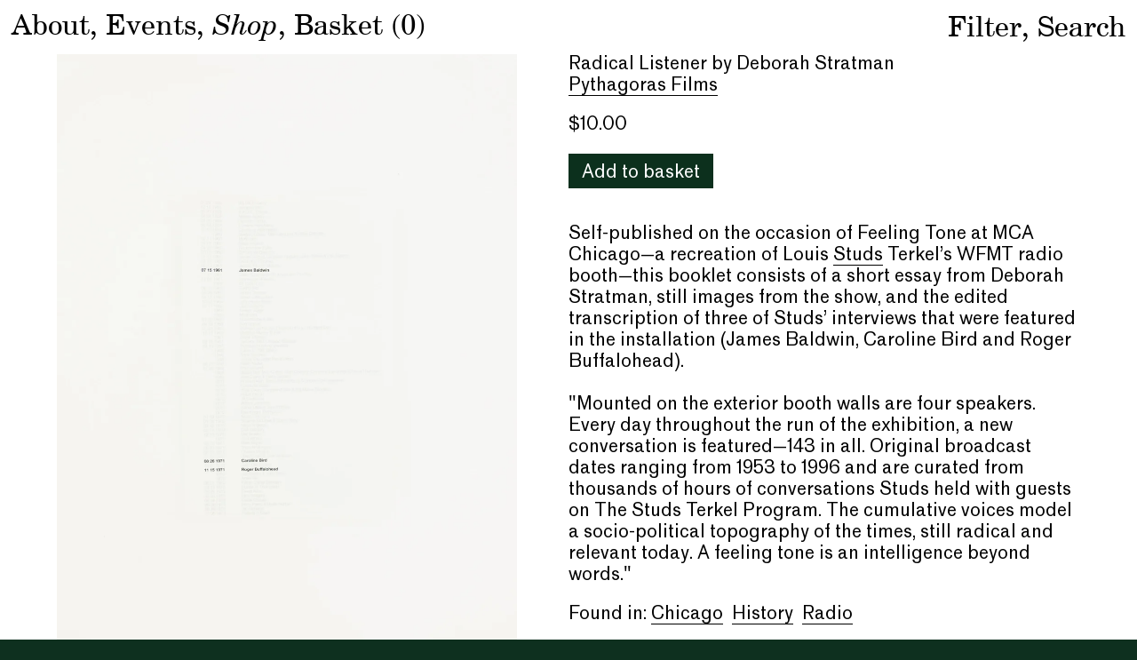

--- FILE ---
content_type: text/html; charset=utf-8
request_url: https://i-n-g-a.com/products/studs-by-deborah-stratman
body_size: 19889
content:
<!doctype html>
<head>

<title>Inga – Radical Listener by Deborah Stratman</title>

<meta charset="utf-8">
<link rel="apple-touch-icon" sizes="180x180" href="//i-n-g-a.com/cdn/shop/t/3/assets/apple-touch-icon.png?v=180618376060681376411622215012">
<link rel="icon" type="image/png" sizes="32x32" href="//i-n-g-a.com/cdn/shop/t/3/assets/favicon-32x32.png?v=170905111508106166281622215015">
<link rel="icon" type="image/png" sizes="16x16" href="//i-n-g-a.com/cdn/shop/t/3/assets/favicon-16x16.png?v=75085793230428694131622215013">
<meta name="msapplication-TileColor" content="#da532c">
<meta name="theme-color" content="#ffffff">
<meta property="og:site_name" content="Inga Books">
<meta property="og:url" content="https://i-n-g-a.com/products/studs-by-deborah-stratman">
<meta property="og:title" content="Radical Listener by Deborah Stratman">
<meta property="og:type" content="product">
<meta property="og:description" content="Self-published on the occasion of Feeling Tone at MCA Chicago—a recreation of Louis Studs Terkel’s WFMT radio booth—this booklet consists of a short essay from Deborah Stratman, still images from the show, and the edited transcription of three of Studs’ interviews that were featured in the installation (James Baldwin, "><meta property="og:price:amount" content="10.00">
  <meta property="og:price:currency" content="USD"><meta property="og:image" content="http://i-n-g-a.com/cdn/shop/files/IMG_42041.57.57PM_1200x1200.jpg?v=1714682398"><meta property="og:image" content="http://i-n-g-a.com/cdn/shop/files/IMG_42061.57.57PM_1200x1200.jpg?v=1714682397">
<meta property="og:image:secure_url" content="https://i-n-g-a.com/cdn/shop/files/IMG_42041.57.57PM_1200x1200.jpg?v=1714682398"><meta property="og:image:secure_url" content="https://i-n-g-a.com/cdn/shop/files/IMG_42061.57.57PM_1200x1200.jpg?v=1714682397">
<meta name="twitter:card" content="summary_large_image">
<meta name="twitter:title" content="Radical Listener by Deborah Stratman">
<meta name="twitter:description" content="Self-published on the occasion of Feeling Tone at MCA Chicago—a recreation of Louis Studs Terkel’s WFMT radio booth—this booklet consists of a short essay from Deborah Stratman, still images from the show, and the edited transcription of three of Studs’ interviews that were featured in the installation (James Baldwin, ">
<meta name="viewport" content="width=device-width,initial-scale=1,shrink-to-fit=no">
<script>window.performance && window.performance.mark && window.performance.mark('shopify.content_for_header.start');</script><meta id="shopify-digital-wallet" name="shopify-digital-wallet" content="/25074499680/digital_wallets/dialog">
<meta name="shopify-checkout-api-token" content="5a1d7a4afb2c3eb0dee47e704d7c8363">
<meta id="in-context-paypal-metadata" data-shop-id="25074499680" data-venmo-supported="false" data-environment="production" data-locale="en_US" data-paypal-v4="true" data-currency="USD">
<link rel="alternate" type="application/json+oembed" href="https://i-n-g-a.com/products/studs-by-deborah-stratman.oembed">
<script async="async" src="/checkouts/internal/preloads.js?locale=en-US"></script>
<link rel="preconnect" href="https://shop.app" crossorigin="anonymous">
<script async="async" src="https://shop.app/checkouts/internal/preloads.js?locale=en-US&shop_id=25074499680" crossorigin="anonymous"></script>
<script id="apple-pay-shop-capabilities" type="application/json">{"shopId":25074499680,"countryCode":"US","currencyCode":"USD","merchantCapabilities":["supports3DS"],"merchantId":"gid:\/\/shopify\/Shop\/25074499680","merchantName":"Inga Books","requiredBillingContactFields":["postalAddress","email"],"requiredShippingContactFields":["postalAddress","email"],"shippingType":"shipping","supportedNetworks":["visa","masterCard","amex","discover","elo","jcb"],"total":{"type":"pending","label":"Inga Books","amount":"1.00"},"shopifyPaymentsEnabled":true,"supportsSubscriptions":true}</script>
<script id="shopify-features" type="application/json">{"accessToken":"5a1d7a4afb2c3eb0dee47e704d7c8363","betas":["rich-media-storefront-analytics"],"domain":"i-n-g-a.com","predictiveSearch":true,"shopId":25074499680,"locale":"en"}</script>
<script>var Shopify = Shopify || {};
Shopify.shop = "inga-books.myshopify.com";
Shopify.locale = "en";
Shopify.currency = {"active":"USD","rate":"1.0"};
Shopify.country = "US";
Shopify.theme = {"name":"Inga","id":80547840096,"schema_name":"Themekit template theme","schema_version":"1.0.0","theme_store_id":null,"role":"main"};
Shopify.theme.handle = "null";
Shopify.theme.style = {"id":null,"handle":null};
Shopify.cdnHost = "i-n-g-a.com/cdn";
Shopify.routes = Shopify.routes || {};
Shopify.routes.root = "/";</script>
<script type="module">!function(o){(o.Shopify=o.Shopify||{}).modules=!0}(window);</script>
<script>!function(o){function n(){var o=[];function n(){o.push(Array.prototype.slice.apply(arguments))}return n.q=o,n}var t=o.Shopify=o.Shopify||{};t.loadFeatures=n(),t.autoloadFeatures=n()}(window);</script>
<script>
  window.ShopifyPay = window.ShopifyPay || {};
  window.ShopifyPay.apiHost = "shop.app\/pay";
  window.ShopifyPay.redirectState = null;
</script>
<script id="shop-js-analytics" type="application/json">{"pageType":"product"}</script>
<script defer="defer" async type="module" src="//i-n-g-a.com/cdn/shopifycloud/shop-js/modules/v2/client.init-shop-cart-sync_COMZFrEa.en.esm.js"></script>
<script defer="defer" async type="module" src="//i-n-g-a.com/cdn/shopifycloud/shop-js/modules/v2/chunk.common_CdXrxk3f.esm.js"></script>
<script type="module">
  await import("//i-n-g-a.com/cdn/shopifycloud/shop-js/modules/v2/client.init-shop-cart-sync_COMZFrEa.en.esm.js");
await import("//i-n-g-a.com/cdn/shopifycloud/shop-js/modules/v2/chunk.common_CdXrxk3f.esm.js");

  window.Shopify.SignInWithShop?.initShopCartSync?.({"fedCMEnabled":true,"windoidEnabled":true});

</script>
<script>
  window.Shopify = window.Shopify || {};
  if (!window.Shopify.featureAssets) window.Shopify.featureAssets = {};
  window.Shopify.featureAssets['shop-js'] = {"shop-cart-sync":["modules/v2/client.shop-cart-sync_CRSPkpKa.en.esm.js","modules/v2/chunk.common_CdXrxk3f.esm.js"],"init-fed-cm":["modules/v2/client.init-fed-cm_DO1JVZ96.en.esm.js","modules/v2/chunk.common_CdXrxk3f.esm.js"],"init-windoid":["modules/v2/client.init-windoid_hXardXh0.en.esm.js","modules/v2/chunk.common_CdXrxk3f.esm.js"],"init-shop-email-lookup-coordinator":["modules/v2/client.init-shop-email-lookup-coordinator_jpxQlUsx.en.esm.js","modules/v2/chunk.common_CdXrxk3f.esm.js"],"shop-toast-manager":["modules/v2/client.shop-toast-manager_C-K0q6-t.en.esm.js","modules/v2/chunk.common_CdXrxk3f.esm.js"],"shop-button":["modules/v2/client.shop-button_B6dBoDg5.en.esm.js","modules/v2/chunk.common_CdXrxk3f.esm.js"],"shop-login-button":["modules/v2/client.shop-login-button_BHRMsoBb.en.esm.js","modules/v2/chunk.common_CdXrxk3f.esm.js","modules/v2/chunk.modal_C89cmTvN.esm.js"],"shop-cash-offers":["modules/v2/client.shop-cash-offers_p6Pw3nax.en.esm.js","modules/v2/chunk.common_CdXrxk3f.esm.js","modules/v2/chunk.modal_C89cmTvN.esm.js"],"avatar":["modules/v2/client.avatar_BTnouDA3.en.esm.js"],"init-shop-cart-sync":["modules/v2/client.init-shop-cart-sync_COMZFrEa.en.esm.js","modules/v2/chunk.common_CdXrxk3f.esm.js"],"init-shop-for-new-customer-accounts":["modules/v2/client.init-shop-for-new-customer-accounts_BNQiNx4m.en.esm.js","modules/v2/client.shop-login-button_BHRMsoBb.en.esm.js","modules/v2/chunk.common_CdXrxk3f.esm.js","modules/v2/chunk.modal_C89cmTvN.esm.js"],"pay-button":["modules/v2/client.pay-button_CRuQ9trT.en.esm.js","modules/v2/chunk.common_CdXrxk3f.esm.js"],"init-customer-accounts-sign-up":["modules/v2/client.init-customer-accounts-sign-up_Q1yheB3t.en.esm.js","modules/v2/client.shop-login-button_BHRMsoBb.en.esm.js","modules/v2/chunk.common_CdXrxk3f.esm.js","modules/v2/chunk.modal_C89cmTvN.esm.js"],"checkout-modal":["modules/v2/client.checkout-modal_DtXVhFgQ.en.esm.js","modules/v2/chunk.common_CdXrxk3f.esm.js","modules/v2/chunk.modal_C89cmTvN.esm.js"],"init-customer-accounts":["modules/v2/client.init-customer-accounts_B5rMd0lj.en.esm.js","modules/v2/client.shop-login-button_BHRMsoBb.en.esm.js","modules/v2/chunk.common_CdXrxk3f.esm.js","modules/v2/chunk.modal_C89cmTvN.esm.js"],"lead-capture":["modules/v2/client.lead-capture_CmGCXBh3.en.esm.js","modules/v2/chunk.common_CdXrxk3f.esm.js","modules/v2/chunk.modal_C89cmTvN.esm.js"],"shop-follow-button":["modules/v2/client.shop-follow-button_CV5C02lv.en.esm.js","modules/v2/chunk.common_CdXrxk3f.esm.js","modules/v2/chunk.modal_C89cmTvN.esm.js"],"shop-login":["modules/v2/client.shop-login_Bz_Zm_XZ.en.esm.js","modules/v2/chunk.common_CdXrxk3f.esm.js","modules/v2/chunk.modal_C89cmTvN.esm.js"],"payment-terms":["modules/v2/client.payment-terms_D7XnU2ez.en.esm.js","modules/v2/chunk.common_CdXrxk3f.esm.js","modules/v2/chunk.modal_C89cmTvN.esm.js"]};
</script>
<script id="__st">var __st={"a":25074499680,"offset":-21600,"reqid":"12f805ec-b0bc-4410-97e7-16ddabe1cf2c-1763502538","pageurl":"i-n-g-a.com\/products\/studs-by-deborah-stratman","u":"e8c19bc4cc8c","p":"product","rtyp":"product","rid":8633500860646};</script>
<script>window.ShopifyPaypalV4VisibilityTracking = true;</script>
<script id="captcha-bootstrap">!function(){'use strict';const t='contact',e='account',n='new_comment',o=[[t,t],['blogs',n],['comments',n],[t,'customer']],c=[[e,'customer_login'],[e,'guest_login'],[e,'recover_customer_password'],[e,'create_customer']],r=t=>t.map((([t,e])=>`form[action*='/${t}']:not([data-nocaptcha='true']) input[name='form_type'][value='${e}']`)).join(','),a=t=>()=>t?[...document.querySelectorAll(t)].map((t=>t.form)):[];function s(){const t=[...o],e=r(t);return a(e)}const i='password',u='form_key',d=['recaptcha-v3-token','g-recaptcha-response','h-captcha-response',i],f=()=>{try{return window.sessionStorage}catch{return}},m='__shopify_v',_=t=>t.elements[u];function p(t,e,n=!1){try{const o=window.sessionStorage,c=JSON.parse(o.getItem(e)),{data:r}=function(t){const{data:e,action:n}=t;return t[m]||n?{data:e,action:n}:{data:t,action:n}}(c);for(const[e,n]of Object.entries(r))t.elements[e]&&(t.elements[e].value=n);n&&o.removeItem(e)}catch(o){console.error('form repopulation failed',{error:o})}}const l='form_type',E='cptcha';function T(t){t.dataset[E]=!0}const w=window,h=w.document,L='Shopify',v='ce_forms',y='captcha';let A=!1;((t,e)=>{const n=(g='f06e6c50-85a8-45c8-87d0-21a2b65856fe',I='https://cdn.shopify.com/shopifycloud/storefront-forms-hcaptcha/ce_storefront_forms_captcha_hcaptcha.v1.5.2.iife.js',D={infoText:'Protected by hCaptcha',privacyText:'Privacy',termsText:'Terms'},(t,e,n)=>{const o=w[L][v],c=o.bindForm;if(c)return c(t,g,e,D).then(n);var r;o.q.push([[t,g,e,D],n]),r=I,A||(h.body.append(Object.assign(h.createElement('script'),{id:'captcha-provider',async:!0,src:r})),A=!0)});var g,I,D;w[L]=w[L]||{},w[L][v]=w[L][v]||{},w[L][v].q=[],w[L][y]=w[L][y]||{},w[L][y].protect=function(t,e){n(t,void 0,e),T(t)},Object.freeze(w[L][y]),function(t,e,n,w,h,L){const[v,y,A,g]=function(t,e,n){const i=e?o:[],u=t?c:[],d=[...i,...u],f=r(d),m=r(i),_=r(d.filter((([t,e])=>n.includes(e))));return[a(f),a(m),a(_),s()]}(w,h,L),I=t=>{const e=t.target;return e instanceof HTMLFormElement?e:e&&e.form},D=t=>v().includes(t);t.addEventListener('submit',(t=>{const e=I(t);if(!e)return;const n=D(e)&&!e.dataset.hcaptchaBound&&!e.dataset.recaptchaBound,o=_(e),c=g().includes(e)&&(!o||!o.value);(n||c)&&t.preventDefault(),c&&!n&&(function(t){try{if(!f())return;!function(t){const e=f();if(!e)return;const n=_(t);if(!n)return;const o=n.value;o&&e.removeItem(o)}(t);const e=Array.from(Array(32),(()=>Math.random().toString(36)[2])).join('');!function(t,e){_(t)||t.append(Object.assign(document.createElement('input'),{type:'hidden',name:u})),t.elements[u].value=e}(t,e),function(t,e){const n=f();if(!n)return;const o=[...t.querySelectorAll(`input[type='${i}']`)].map((({name:t})=>t)),c=[...d,...o],r={};for(const[a,s]of new FormData(t).entries())c.includes(a)||(r[a]=s);n.setItem(e,JSON.stringify({[m]:1,action:t.action,data:r}))}(t,e)}catch(e){console.error('failed to persist form',e)}}(e),e.submit())}));const S=(t,e)=>{t&&!t.dataset[E]&&(n(t,e.some((e=>e===t))),T(t))};for(const o of['focusin','change'])t.addEventListener(o,(t=>{const e=I(t);D(e)&&S(e,y())}));const B=e.get('form_key'),M=e.get(l),P=B&&M;t.addEventListener('DOMContentLoaded',(()=>{const t=y();if(P)for(const e of t)e.elements[l].value===M&&p(e,B);[...new Set([...A(),...v().filter((t=>'true'===t.dataset.shopifyCaptcha))])].forEach((e=>S(e,t)))}))}(h,new URLSearchParams(w.location.search),n,t,e,['guest_login'])})(!0,!0)}();</script>
<script integrity="sha256-52AcMU7V7pcBOXWImdc/TAGTFKeNjmkeM1Pvks/DTgc=" data-source-attribution="shopify.loadfeatures" defer="defer" src="//i-n-g-a.com/cdn/shopifycloud/storefront/assets/storefront/load_feature-81c60534.js" crossorigin="anonymous"></script>
<script crossorigin="anonymous" defer="defer" src="//i-n-g-a.com/cdn/shopifycloud/storefront/assets/shopify_pay/storefront-65b4c6d7.js?v=20250812"></script>
<script data-source-attribution="shopify.dynamic_checkout.dynamic.init">var Shopify=Shopify||{};Shopify.PaymentButton=Shopify.PaymentButton||{isStorefrontPortableWallets:!0,init:function(){window.Shopify.PaymentButton.init=function(){};var t=document.createElement("script");t.src="https://i-n-g-a.com/cdn/shopifycloud/portable-wallets/latest/portable-wallets.en.js",t.type="module",document.head.appendChild(t)}};
</script>
<script data-source-attribution="shopify.dynamic_checkout.buyer_consent">
  function portableWalletsHideBuyerConsent(e){var t=document.getElementById("shopify-buyer-consent"),n=document.getElementById("shopify-subscription-policy-button");t&&n&&(t.classList.add("hidden"),t.setAttribute("aria-hidden","true"),n.removeEventListener("click",e))}function portableWalletsShowBuyerConsent(e){var t=document.getElementById("shopify-buyer-consent"),n=document.getElementById("shopify-subscription-policy-button");t&&n&&(t.classList.remove("hidden"),t.removeAttribute("aria-hidden"),n.addEventListener("click",e))}window.Shopify?.PaymentButton&&(window.Shopify.PaymentButton.hideBuyerConsent=portableWalletsHideBuyerConsent,window.Shopify.PaymentButton.showBuyerConsent=portableWalletsShowBuyerConsent);
</script>
<script data-source-attribution="shopify.dynamic_checkout.cart.bootstrap">document.addEventListener("DOMContentLoaded",(function(){function t(){return document.querySelector("shopify-accelerated-checkout-cart, shopify-accelerated-checkout")}if(t())Shopify.PaymentButton.init();else{new MutationObserver((function(e,n){t()&&(Shopify.PaymentButton.init(),n.disconnect())})).observe(document.body,{childList:!0,subtree:!0})}}));
</script>
<link id="shopify-accelerated-checkout-styles" rel="stylesheet" media="screen" href="https://i-n-g-a.com/cdn/shopifycloud/portable-wallets/latest/accelerated-checkout-backwards-compat.css" crossorigin="anonymous">
<style id="shopify-accelerated-checkout-cart">
        #shopify-buyer-consent {
  margin-top: 1em;
  display: inline-block;
  width: 100%;
}

#shopify-buyer-consent.hidden {
  display: none;
}

#shopify-subscription-policy-button {
  background: none;
  border: none;
  padding: 0;
  text-decoration: underline;
  font-size: inherit;
  cursor: pointer;
}

#shopify-subscription-policy-button::before {
  box-shadow: none;
}

      </style>

<script>window.performance && window.performance.mark && window.performance.mark('shopify.content_for_header.end');</script> <!-- Header hook for plugins -->
<link href="//i-n-g-a.com/cdn/shop/t/3/assets/estilo.css?v=28805922504651407111762092171" rel="stylesheet" type="text/css" media="all" />
<script src="https://code.jquery.com/jquery-3.4.1.js" integrity="sha256-WpOohJOqMqqyKL9FccASB9O0KwACQJpFTUBLTYOVvVU=" crossorigin="anonymous"></script>
<script src="//i-n-g-a.com/cdn/shop/t/3/assets/headroom.min.js?v=118142969148798232431575659097" type="text/javascript"></script>
<script src="//i-n-g-a.com/cdn/shop/t/3/assets/jQuery.headroom.js?v=152978204658504788411575659537" type="text/javascript"></script>
<script src="//i-n-g-a.com/cdn/shop/t/3/assets/isotope.pkgd.min.js?v=96875624313649522131575584604" type="text/javascript"></script>
<script src="//i-n-g-a.com/cdn/shop/t/3/assets/application.js?v=43442019912801335071596520592" type="text/javascript"></script>
<link rel="stylesheet" type="text/css" href="//cdn.jsdelivr.net/npm/slick-carousel@1.8.1/slick/slick.css"/>

<link rel="canonical" href="https://i-n-g-a.com/products/studs-by-deborah-stratman">
<link href="https://monorail-edge.shopifysvc.com" rel="dns-prefetch">
<script>(function(){if ("sendBeacon" in navigator && "performance" in window) {try {var session_token_from_headers = performance.getEntriesByType('navigation')[0].serverTiming.find(x => x.name == '_s').description;} catch {var session_token_from_headers = undefined;}var session_cookie_matches = document.cookie.match(/_shopify_s=([^;]*)/);var session_token_from_cookie = session_cookie_matches && session_cookie_matches.length === 2 ? session_cookie_matches[1] : "";var session_token = session_token_from_headers || session_token_from_cookie || "";function handle_abandonment_event(e) {var entries = performance.getEntries().filter(function(entry) {return /monorail-edge.shopifysvc.com/.test(entry.name);});if (!window.abandonment_tracked && entries.length === 0) {window.abandonment_tracked = true;var currentMs = Date.now();var navigation_start = performance.timing.navigationStart;var payload = {shop_id: 25074499680,url: window.location.href,navigation_start,duration: currentMs - navigation_start,session_token,page_type: "product"};window.navigator.sendBeacon("https://monorail-edge.shopifysvc.com/v1/produce", JSON.stringify({schema_id: "online_store_buyer_site_abandonment/1.1",payload: payload,metadata: {event_created_at_ms: currentMs,event_sent_at_ms: currentMs}}));}}window.addEventListener('pagehide', handle_abandonment_event);}}());</script>
<script id="web-pixels-manager-setup">(function e(e,d,r,n,o){if(void 0===o&&(o={}),!Boolean(null===(a=null===(i=window.Shopify)||void 0===i?void 0:i.analytics)||void 0===a?void 0:a.replayQueue)){var i,a;window.Shopify=window.Shopify||{};var t=window.Shopify;t.analytics=t.analytics||{};var s=t.analytics;s.replayQueue=[],s.publish=function(e,d,r){return s.replayQueue.push([e,d,r]),!0};try{self.performance.mark("wpm:start")}catch(e){}var l=function(){var e={modern:/Edge?\/(1{2}[4-9]|1[2-9]\d|[2-9]\d{2}|\d{4,})\.\d+(\.\d+|)|Firefox\/(1{2}[4-9]|1[2-9]\d|[2-9]\d{2}|\d{4,})\.\d+(\.\d+|)|Chrom(ium|e)\/(9{2}|\d{3,})\.\d+(\.\d+|)|(Maci|X1{2}).+ Version\/(15\.\d+|(1[6-9]|[2-9]\d|\d{3,})\.\d+)([,.]\d+|)( \(\w+\)|)( Mobile\/\w+|) Safari\/|Chrome.+OPR\/(9{2}|\d{3,})\.\d+\.\d+|(CPU[ +]OS|iPhone[ +]OS|CPU[ +]iPhone|CPU IPhone OS|CPU iPad OS)[ +]+(15[._]\d+|(1[6-9]|[2-9]\d|\d{3,})[._]\d+)([._]\d+|)|Android:?[ /-](13[3-9]|1[4-9]\d|[2-9]\d{2}|\d{4,})(\.\d+|)(\.\d+|)|Android.+Firefox\/(13[5-9]|1[4-9]\d|[2-9]\d{2}|\d{4,})\.\d+(\.\d+|)|Android.+Chrom(ium|e)\/(13[3-9]|1[4-9]\d|[2-9]\d{2}|\d{4,})\.\d+(\.\d+|)|SamsungBrowser\/([2-9]\d|\d{3,})\.\d+/,legacy:/Edge?\/(1[6-9]|[2-9]\d|\d{3,})\.\d+(\.\d+|)|Firefox\/(5[4-9]|[6-9]\d|\d{3,})\.\d+(\.\d+|)|Chrom(ium|e)\/(5[1-9]|[6-9]\d|\d{3,})\.\d+(\.\d+|)([\d.]+$|.*Safari\/(?![\d.]+ Edge\/[\d.]+$))|(Maci|X1{2}).+ Version\/(10\.\d+|(1[1-9]|[2-9]\d|\d{3,})\.\d+)([,.]\d+|)( \(\w+\)|)( Mobile\/\w+|) Safari\/|Chrome.+OPR\/(3[89]|[4-9]\d|\d{3,})\.\d+\.\d+|(CPU[ +]OS|iPhone[ +]OS|CPU[ +]iPhone|CPU IPhone OS|CPU iPad OS)[ +]+(10[._]\d+|(1[1-9]|[2-9]\d|\d{3,})[._]\d+)([._]\d+|)|Android:?[ /-](13[3-9]|1[4-9]\d|[2-9]\d{2}|\d{4,})(\.\d+|)(\.\d+|)|Mobile Safari.+OPR\/([89]\d|\d{3,})\.\d+\.\d+|Android.+Firefox\/(13[5-9]|1[4-9]\d|[2-9]\d{2}|\d{4,})\.\d+(\.\d+|)|Android.+Chrom(ium|e)\/(13[3-9]|1[4-9]\d|[2-9]\d{2}|\d{4,})\.\d+(\.\d+|)|Android.+(UC? ?Browser|UCWEB|U3)[ /]?(15\.([5-9]|\d{2,})|(1[6-9]|[2-9]\d|\d{3,})\.\d+)\.\d+|SamsungBrowser\/(5\.\d+|([6-9]|\d{2,})\.\d+)|Android.+MQ{2}Browser\/(14(\.(9|\d{2,})|)|(1[5-9]|[2-9]\d|\d{3,})(\.\d+|))(\.\d+|)|K[Aa][Ii]OS\/(3\.\d+|([4-9]|\d{2,})\.\d+)(\.\d+|)/},d=e.modern,r=e.legacy,n=navigator.userAgent;return n.match(d)?"modern":n.match(r)?"legacy":"unknown"}(),u="modern"===l?"modern":"legacy",c=(null!=n?n:{modern:"",legacy:""})[u],f=function(e){return[e.baseUrl,"/wpm","/b",e.hashVersion,"modern"===e.buildTarget?"m":"l",".js"].join("")}({baseUrl:d,hashVersion:r,buildTarget:u}),m=function(e){var d=e.version,r=e.bundleTarget,n=e.surface,o=e.pageUrl,i=e.monorailEndpoint;return{emit:function(e){var a=e.status,t=e.errorMsg,s=(new Date).getTime(),l=JSON.stringify({metadata:{event_sent_at_ms:s},events:[{schema_id:"web_pixels_manager_load/3.1",payload:{version:d,bundle_target:r,page_url:o,status:a,surface:n,error_msg:t},metadata:{event_created_at_ms:s}}]});if(!i)return console&&console.warn&&console.warn("[Web Pixels Manager] No Monorail endpoint provided, skipping logging."),!1;try{return self.navigator.sendBeacon.bind(self.navigator)(i,l)}catch(e){}var u=new XMLHttpRequest;try{return u.open("POST",i,!0),u.setRequestHeader("Content-Type","text/plain"),u.send(l),!0}catch(e){return console&&console.warn&&console.warn("[Web Pixels Manager] Got an unhandled error while logging to Monorail."),!1}}}}({version:r,bundleTarget:l,surface:e.surface,pageUrl:self.location.href,monorailEndpoint:e.monorailEndpoint});try{o.browserTarget=l,function(e){var d=e.src,r=e.async,n=void 0===r||r,o=e.onload,i=e.onerror,a=e.sri,t=e.scriptDataAttributes,s=void 0===t?{}:t,l=document.createElement("script"),u=document.querySelector("head"),c=document.querySelector("body");if(l.async=n,l.src=d,a&&(l.integrity=a,l.crossOrigin="anonymous"),s)for(var f in s)if(Object.prototype.hasOwnProperty.call(s,f))try{l.dataset[f]=s[f]}catch(e){}if(o&&l.addEventListener("load",o),i&&l.addEventListener("error",i),u)u.appendChild(l);else{if(!c)throw new Error("Did not find a head or body element to append the script");c.appendChild(l)}}({src:f,async:!0,onload:function(){if(!function(){var e,d;return Boolean(null===(d=null===(e=window.Shopify)||void 0===e?void 0:e.analytics)||void 0===d?void 0:d.initialized)}()){var d=window.webPixelsManager.init(e)||void 0;if(d){var r=window.Shopify.analytics;r.replayQueue.forEach((function(e){var r=e[0],n=e[1],o=e[2];d.publishCustomEvent(r,n,o)})),r.replayQueue=[],r.publish=d.publishCustomEvent,r.visitor=d.visitor,r.initialized=!0}}},onerror:function(){return m.emit({status:"failed",errorMsg:"".concat(f," has failed to load")})},sri:function(e){var d=/^sha384-[A-Za-z0-9+/=]+$/;return"string"==typeof e&&d.test(e)}(c)?c:"",scriptDataAttributes:o}),m.emit({status:"loading"})}catch(e){m.emit({status:"failed",errorMsg:(null==e?void 0:e.message)||"Unknown error"})}}})({shopId: 25074499680,storefrontBaseUrl: "https://i-n-g-a.com",extensionsBaseUrl: "https://extensions.shopifycdn.com/cdn/shopifycloud/web-pixels-manager",monorailEndpoint: "https://monorail-edge.shopifysvc.com/unstable/produce_batch",surface: "storefront-renderer",enabledBetaFlags: ["2dca8a86"],webPixelsConfigList: [{"id":"shopify-app-pixel","configuration":"{}","eventPayloadVersion":"v1","runtimeContext":"STRICT","scriptVersion":"0450","apiClientId":"shopify-pixel","type":"APP","privacyPurposes":["ANALYTICS","MARKETING"]},{"id":"shopify-custom-pixel","eventPayloadVersion":"v1","runtimeContext":"LAX","scriptVersion":"0450","apiClientId":"shopify-pixel","type":"CUSTOM","privacyPurposes":["ANALYTICS","MARKETING"]}],isMerchantRequest: false,initData: {"shop":{"name":"Inga Books","paymentSettings":{"currencyCode":"USD"},"myshopifyDomain":"inga-books.myshopify.com","countryCode":"US","storefrontUrl":"https:\/\/i-n-g-a.com"},"customer":null,"cart":null,"checkout":null,"productVariants":[{"price":{"amount":10.0,"currencyCode":"USD"},"product":{"title":"Radical Listener by Deborah Stratman","vendor":"Inga Books","id":"8633500860646","untranslatedTitle":"Radical Listener by Deborah Stratman","url":"\/products\/studs-by-deborah-stratman","type":""},"id":"44850360123622","image":{"src":"\/\/i-n-g-a.com\/cdn\/shop\/files\/IMG_42041.57.57PM.jpg?v=1714682398"},"sku":"","title":"Default Title","untranslatedTitle":"Default Title"}],"purchasingCompany":null},},"https://i-n-g-a.com/cdn","ae1676cfwd2530674p4253c800m34e853cb",{"modern":"","legacy":""},{"shopId":"25074499680","storefrontBaseUrl":"https:\/\/i-n-g-a.com","extensionBaseUrl":"https:\/\/extensions.shopifycdn.com\/cdn\/shopifycloud\/web-pixels-manager","surface":"storefront-renderer","enabledBetaFlags":"[\"2dca8a86\"]","isMerchantRequest":"false","hashVersion":"ae1676cfwd2530674p4253c800m34e853cb","publish":"custom","events":"[[\"page_viewed\",{}],[\"product_viewed\",{\"productVariant\":{\"price\":{\"amount\":10.0,\"currencyCode\":\"USD\"},\"product\":{\"title\":\"Radical Listener by Deborah Stratman\",\"vendor\":\"Inga Books\",\"id\":\"8633500860646\",\"untranslatedTitle\":\"Radical Listener by Deborah Stratman\",\"url\":\"\/products\/studs-by-deborah-stratman\",\"type\":\"\"},\"id\":\"44850360123622\",\"image\":{\"src\":\"\/\/i-n-g-a.com\/cdn\/shop\/files\/IMG_42041.57.57PM.jpg?v=1714682398\"},\"sku\":\"\",\"title\":\"Default Title\",\"untranslatedTitle\":\"Default Title\"}}]]"});</script><script>
  window.ShopifyAnalytics = window.ShopifyAnalytics || {};
  window.ShopifyAnalytics.meta = window.ShopifyAnalytics.meta || {};
  window.ShopifyAnalytics.meta.currency = 'USD';
  var meta = {"product":{"id":8633500860646,"gid":"gid:\/\/shopify\/Product\/8633500860646","vendor":"Inga Books","type":"","variants":[{"id":44850360123622,"price":1000,"name":"Radical Listener by Deborah Stratman","public_title":null,"sku":""}],"remote":false},"page":{"pageType":"product","resourceType":"product","resourceId":8633500860646}};
  for (var attr in meta) {
    window.ShopifyAnalytics.meta[attr] = meta[attr];
  }
</script>
<script class="analytics">
  (function () {
    var customDocumentWrite = function(content) {
      var jquery = null;

      if (window.jQuery) {
        jquery = window.jQuery;
      } else if (window.Checkout && window.Checkout.$) {
        jquery = window.Checkout.$;
      }

      if (jquery) {
        jquery('body').append(content);
      }
    };

    var hasLoggedConversion = function(token) {
      if (token) {
        return document.cookie.indexOf('loggedConversion=' + token) !== -1;
      }
      return false;
    }

    var setCookieIfConversion = function(token) {
      if (token) {
        var twoMonthsFromNow = new Date(Date.now());
        twoMonthsFromNow.setMonth(twoMonthsFromNow.getMonth() + 2);

        document.cookie = 'loggedConversion=' + token + '; expires=' + twoMonthsFromNow;
      }
    }

    var trekkie = window.ShopifyAnalytics.lib = window.trekkie = window.trekkie || [];
    if (trekkie.integrations) {
      return;
    }
    trekkie.methods = [
      'identify',
      'page',
      'ready',
      'track',
      'trackForm',
      'trackLink'
    ];
    trekkie.factory = function(method) {
      return function() {
        var args = Array.prototype.slice.call(arguments);
        args.unshift(method);
        trekkie.push(args);
        return trekkie;
      };
    };
    for (var i = 0; i < trekkie.methods.length; i++) {
      var key = trekkie.methods[i];
      trekkie[key] = trekkie.factory(key);
    }
    trekkie.load = function(config) {
      trekkie.config = config || {};
      trekkie.config.initialDocumentCookie = document.cookie;
      var first = document.getElementsByTagName('script')[0];
      var script = document.createElement('script');
      script.type = 'text/javascript';
      script.onerror = function(e) {
        var scriptFallback = document.createElement('script');
        scriptFallback.type = 'text/javascript';
        scriptFallback.onerror = function(error) {
                var Monorail = {
      produce: function produce(monorailDomain, schemaId, payload) {
        var currentMs = new Date().getTime();
        var event = {
          schema_id: schemaId,
          payload: payload,
          metadata: {
            event_created_at_ms: currentMs,
            event_sent_at_ms: currentMs
          }
        };
        return Monorail.sendRequest("https://" + monorailDomain + "/v1/produce", JSON.stringify(event));
      },
      sendRequest: function sendRequest(endpointUrl, payload) {
        // Try the sendBeacon API
        if (window && window.navigator && typeof window.navigator.sendBeacon === 'function' && typeof window.Blob === 'function' && !Monorail.isIos12()) {
          var blobData = new window.Blob([payload], {
            type: 'text/plain'
          });

          if (window.navigator.sendBeacon(endpointUrl, blobData)) {
            return true;
          } // sendBeacon was not successful

        } // XHR beacon

        var xhr = new XMLHttpRequest();

        try {
          xhr.open('POST', endpointUrl);
          xhr.setRequestHeader('Content-Type', 'text/plain');
          xhr.send(payload);
        } catch (e) {
          console.log(e);
        }

        return false;
      },
      isIos12: function isIos12() {
        return window.navigator.userAgent.lastIndexOf('iPhone; CPU iPhone OS 12_') !== -1 || window.navigator.userAgent.lastIndexOf('iPad; CPU OS 12_') !== -1;
      }
    };
    Monorail.produce('monorail-edge.shopifysvc.com',
      'trekkie_storefront_load_errors/1.1',
      {shop_id: 25074499680,
      theme_id: 80547840096,
      app_name: "storefront",
      context_url: window.location.href,
      source_url: "//i-n-g-a.com/cdn/s/trekkie.storefront.308893168db1679b4a9f8a086857af995740364f.min.js"});

        };
        scriptFallback.async = true;
        scriptFallback.src = '//i-n-g-a.com/cdn/s/trekkie.storefront.308893168db1679b4a9f8a086857af995740364f.min.js';
        first.parentNode.insertBefore(scriptFallback, first);
      };
      script.async = true;
      script.src = '//i-n-g-a.com/cdn/s/trekkie.storefront.308893168db1679b4a9f8a086857af995740364f.min.js';
      first.parentNode.insertBefore(script, first);
    };
    trekkie.load(
      {"Trekkie":{"appName":"storefront","development":false,"defaultAttributes":{"shopId":25074499680,"isMerchantRequest":null,"themeId":80547840096,"themeCityHash":"7526273144549367940","contentLanguage":"en","currency":"USD","eventMetadataId":"f3d42a70-6874-4b4b-9b6a-1bce26e9e401"},"isServerSideCookieWritingEnabled":true,"monorailRegion":"shop_domain","enabledBetaFlags":["f0df213a"]},"Session Attribution":{},"S2S":{"facebookCapiEnabled":false,"source":"trekkie-storefront-renderer","apiClientId":580111}}
    );

    var loaded = false;
    trekkie.ready(function() {
      if (loaded) return;
      loaded = true;

      window.ShopifyAnalytics.lib = window.trekkie;

      var originalDocumentWrite = document.write;
      document.write = customDocumentWrite;
      try { window.ShopifyAnalytics.merchantGoogleAnalytics.call(this); } catch(error) {};
      document.write = originalDocumentWrite;

      window.ShopifyAnalytics.lib.page(null,{"pageType":"product","resourceType":"product","resourceId":8633500860646,"shopifyEmitted":true});

      var match = window.location.pathname.match(/checkouts\/(.+)\/(thank_you|post_purchase)/)
      var token = match? match[1]: undefined;
      if (!hasLoggedConversion(token)) {
        setCookieIfConversion(token);
        window.ShopifyAnalytics.lib.track("Viewed Product",{"currency":"USD","variantId":44850360123622,"productId":8633500860646,"productGid":"gid:\/\/shopify\/Product\/8633500860646","name":"Radical Listener by Deborah Stratman","price":"10.00","sku":"","brand":"Inga Books","variant":null,"category":"","nonInteraction":true,"remote":false},undefined,undefined,{"shopifyEmitted":true});
      window.ShopifyAnalytics.lib.track("monorail:\/\/trekkie_storefront_viewed_product\/1.1",{"currency":"USD","variantId":44850360123622,"productId":8633500860646,"productGid":"gid:\/\/shopify\/Product\/8633500860646","name":"Radical Listener by Deborah Stratman","price":"10.00","sku":"","brand":"Inga Books","variant":null,"category":"","nonInteraction":true,"remote":false,"referer":"https:\/\/i-n-g-a.com\/products\/studs-by-deborah-stratman"});
      }
    });


        var eventsListenerScript = document.createElement('script');
        eventsListenerScript.async = true;
        eventsListenerScript.src = "//i-n-g-a.com/cdn/shopifycloud/storefront/assets/shop_events_listener-3da45d37.js";
        document.getElementsByTagName('head')[0].appendChild(eventsListenerScript);

})();</script>
<script
  defer
  src="https://i-n-g-a.com/cdn/shopifycloud/perf-kit/shopify-perf-kit-2.1.2.min.js"
  data-application="storefront-renderer"
  data-shop-id="25074499680"
  data-render-region="gcp-us-central1"
  data-page-type="product"
  data-theme-instance-id="80547840096"
  data-theme-name="Themekit template theme"
  data-theme-version="1.0.0"
  data-monorail-region="shop_domain"
  data-resource-timing-sampling-rate="10"
  data-shs="true"
  data-shs-beacon="true"
  data-shs-export-with-fetch="true"
  data-shs-logs-sample-rate="1"
></script>
</head>
<body>
<div class="top headroom">
	<div class="top-left">
	<a href="/pages/about" >About</a>, <a href="/pages/events" >Events</a>, <a href="/" class="current-menu-item">Shop</a>, <a href="/cart" >Basket (0)</a>
	</div>
	<div class="top-right">
		<span class-"filtersearch"><span class="filter-click">Filter</span>, <span class="search-click">Search</span></span>
	</div>
</div>

  
    
      <a href="https://i-n-g-a.com/customer_authentication/redirect?locale=en&amp;region_country=US" id="customer_login_link">log in </a>
      <a href="https://shopify.com/25074499680/account?locale=en" id="customer_register_link">register</a>
    
  

<main role="main" class="Radical Listener by Deborah Stratman">
	<div class="product-container">
	
<div class="product-info-mobile">
		Radical Listener by Deborah Stratman<br>
		
		
		
		
		<a href="/collections/pythagoras-films">Pythagoras Films</a>
		
		

<form action="/cart/add" method="post" enctype="multipart/form-data" id="AddToCartForm">
	<select name="id" id="productSelect">
		
		
		<option value="44850360123622">
		Default Title - $10.00 USD
		</option>
		
		
	</select>
	<div class="product-meta">
			$10.00
		<div class="product-basket">
			
				<button type="submit" name="add" id="AddToCart">Add to basket</button>
			
		</div>
	</div>
</form>
	</div>
	





<div class="product-image-part">
	<div class="featuredimages multiple">
	
	    <div><img src="//i-n-g-a.com/cdn/shop/files/IMG_42041.57.57PM_1000x.jpg?v=1714682398"></div>
	
	    <div><img src="//i-n-g-a.com/cdn/shop/files/IMG_42061.57.57PM_1000x.jpg?v=1714682397"></div>
	
	</div>
	<div class="featured-images-numbers">
	
	    <div>1/2</div>
	
	    <div>2/2</div>
	
	</div>	
</div>



<div class="product-copy-part">
	<div class="product-info">
		Radical Listener by Deborah Stratman<br>
		
		
		
		
		
        
          <a href="/collections/pythagoras-films">Pythagoras Films</a>
        
        
		
		

<form action="/cart/add" method="post" enctype="multipart/form-data" id="AddToCartForm">
	<select name="id" id="productSelect">
		
		
		<option value="44850360123622">
		Default Title - $10.00 USD
		</option>
		
		
	</select>
	<div class="product-meta">
			$10.00
		<div class="product-basket">
			
				<button type="submit" name="add" id="AddToCart">Add to basket</button>
			
		</div>
	</div>
</form>
	</div>

<div class="product-description">
<p><meta charset="UTF-8"><span>Self-published on the occasion of <em>Feeling Tone</em> at MCA Chicago—a recreation of Louis <a href="https://en.wikipedia.org/wiki/Studs_Terkel" target="_new">Studs</a> Terkel’s WFMT radio booth—this booklet consists of a short essay from Deborah Stratman, still images from the show, and the edited transcription of three of Studs’ interviews that were featured in the installation (James Baldwin, Caroline Bird and Roger Buffalohead).</span></p>
<p> </p>
<p><span>"<meta charset="utf-8">Mounted on the exterior booth walls are four speakers. Every day throughout the run of the exhibition, a new conversation is featured—143 in all. Original broadcast dates ranging from 1953 to 1996 and are curated from thousands of hours of conversations Studs held with guests on <em>The Studs Terkel Program</em>. The cumulative voices model a socio-political topography of the times, still radical and relevant today. A feeling tone is an intelligence beyond words."</span></p>
</div>
<div class="product-foundin">
Found in:

<a href="/collections/all/chicago"><span class="product-tag-span">Chicago</span></a>&nbsp;

<a href="/collections/all/history"><span class="product-tag-span">History</span></a>&nbsp;

<a href="/collections/all/radio"><span class="product-tag-span">Radio</span></a>&nbsp;

</div>
</div>
</div>

<div class="section-break"></div>

<div class="product-rec-parent-1">
<div class="product-rec-parent">

<div class="product-recommendations" data-product-id="8633500860646" data-limit="3">
</div>

</div>
</div>
<script>
var loadProductRecommendationsIntoSection = function() {
  // Look for an element with class 'product-recommendations'
  var productRecommendationsSection = document.querySelector(".product-recommendations");
  if (productRecommendationsSection === null) { return; }
  // Read product id from data attribute
  var productId = productRecommendationsSection.dataset.productId;
  // Read limit from data attribute
  var limit = productRecommendationsSection.dataset.limit;
  // Build request URL
  var requestUrl = "/recommendations/products?section_id=product-recommendations&limit="+limit+"&product_id="+productId;
  // Create request and submit it using Ajax
  var request = new XMLHttpRequest();
  request.open("GET", requestUrl);
  request.onload = function() {
    if (request.status >= 200 && request.status < 300) {
      var container = document.createElement("div");
      container.innerHTML = request.response;
      productRecommendationsSection.parentElement.innerHTML = container.querySelector(".product-recommendations").innerHTML;
    }
  };
  request.send();
};
// If your section has theme settings, the theme editor
// reloads the section as you edit those settings. When that happens, the
// recommendations need to be fetched again.
// See https://help.shopify.com/en/themes/development/sections/integration-with-theme-editor
document.addEventListener("shopify:section:load", function(event) {
  if (event.detail.sectionId === "product-recommendations") {
    loadProductRecommendationsIntoSection();
  }
});
// Fetching the recommendations on page load
loadProductRecommendationsIntoSection();
</script>
</main>
  
<div class="bottom">
	<div class="bottom-left">
		Inga, 1740 W. 18th Street, Chicago, IL. Open Fridays & Saturdays, 1–7pm. Contact: info@i-n-g-a.com
	</div>
	<div class="bottom-right">
		<a href="/pages/about#newsletter">Newsletter</a>, <a href="https://instagram.com/ingabooks">Instagram</a>, <a href="/pages/shipping-orders">Shipping & Orders</a>
	</div>
</div>

<div class="search-over">
	<div class="search-over-c">
		<div class="search-close">
			<img src="//i-n-g-a.com/cdn/shop/t/3/assets/x.svg?v=56466598287733302851594262199" />
		</div>
		<form action="/search" method="get" role="search">
		<input type="search" name="q" value="">
		<input type="hidden" name="type" value="product">
		<button type="submit">Search</button>
  		</form>
	</div>
</div>

<div class="filter-over">
	<div class="filter-over-c">
		<div class="filter-close">
			<img src="//i-n-g-a.com/cdn/shop/t/3/assets/x.svg?v=56466598287733302851594262199" />
		</div>
		<div class="filter-publisher">
			<span class="filter-header">Filter by Publisher:</span>
			<ul>
			<li>
			<a href="/collections/bruch">
			,Bruch‘-
      		</a>
	  		</li>
	  		

			<li>
			<a href="/collections/2d-cloud">
			2dcloud
      		</a>
	  		</li>
	  		

			<li>
			<a href="/collections/3-hole-press">
			3 Hole Press
      		</a>
	  		</li>
	  		

			<li>
			<a href="/collections/name-publications">
			[NAME] Publications
      		</a>
	  		</li>
	  		

			<li>
			<a href="/collections/a-circular">
			A Circular
      		</a>
	  		</li>
	  		

			<li>
			<a href="/collections/a-plume-museums-press">
			A Plume / Museums Press
      		</a>
	  		</li>
	  		

			<li>
			<a href="/collections/a6-books">
			A6 Books
      		</a>
	  		</li>
	  		

			<li>
			<a href="/collections/actual-source">
			Actual Source
      		</a>
	  		</li>
	  		

			<li>
			<a href="/collections/adolfo-press">
			Adolfo Press
      		</a>
	  		</li>
	  		

			<li>
			<a href="/collections/aimee-suarez-netzahualcoyotl">
			Aimée Suárez Netzahualcóyotl
      		</a>
	  		</li>
	  		

			<li>
			<a href="/collections/ak-press">
			AK Press
      		</a>
	  		</li>
	  		

			<li>
			<a href="/collections/akv-berlin">
			AKV Berlin
      		</a>
	  		</li>
	  		


			<li>
			<a href="/collections/alma-de-izote">
			Alma de Izote
      		</a>
	  		</li>
	  		

			<li>
			<a href="/collections/amalgam-pouya-ahmadi">
			Amalgam Journal
      		</a>
	  		</li>
	  		

			<li>
			<a href="/collections/amsterdam-university-of-the-arts">
			Amsterdam University of the Arts
      		</a>
	  		</li>
	  		

			<li>
			<a href="/collections/analogue-cookbook">
			Analog Cookbook
      		</a>
	  		</li>
	  		

			<li>
			<a href="/collections/andrea-reed-leal">
			Andrea Reed-Leal
      		</a>
	  		</li>
	  		

			<li>
			<a href="/collections/andy-lee">
			Andy Lee
      		</a>
	  		</li>
	  		

			<li>
			<a href="/collections/anika-haas">
			Anika Haas
      		</a>
	  		</li>
	  		

			<li>
			<a href="/collections/annelies-kamen">
			Annelies Kamen
      		</a>
	  		</li>
	  		

			<li>
			<a href="/collections/annie-howard">
			Annie Howard
      		</a>
	  		</li>
	  		

			<li>
			<a href="/collections/another-gaze">
			Another Gaze
      		</a>
	  		</li>
	  		

			<li>
			<a href="/collections/april-april">
			april april
      		</a>
	  		</li>
	  		

			<li>
			<a href="/collections/archive-books">
			Archive Books
      		</a>
	  		</li>
	  		

			<li>
			<a href="/collections/archivio">
			Archivio
      		</a>
	  		</li>
	  		

			<li>
			<a href="/collections/archivo-el-insulto">
			Archivo El Insulto
      		</a>
	  		</li>
	  		

			<li>
			<a href="/collections/are-na">
			Are.na
      		</a>
	  		</li>
	  		

			<li>
			<a href="/collections/art-arch-design">
			Art, Architecture, & Design
      		</a>
	  		</li>
	  		

			<li>
			<a href="/collections/artez-press">
			ArtEZ Press
      		</a>
	  		</li>
	  		

			<li>
			<a href="/collections/axial-age-2">
			axial age 2
      		</a>
	  		</li>
	  		

			<li>
			<a href="/collections/ayham-ghraowi-studio">
			Ayham Ghraowi Studio
      		</a>
	  		</li>
	  		

			<li>
			<a href="/collections/balthazar">
			Balthazar
      		</a>
	  		</li>
	  		

			<li>
			<a href="/collections/bartlebooth">
			Bartlebooth
      		</a>
	  		</li>
	  		

			<li>
			<a href="/collections/bear-bear">
			Bear Bear
      		</a>
	  		</li>
	  		

			<li>
			<a href="/collections/biblioteca-revelaciones">
			Biblioteca Revelaciones
      		</a>
	  		</li>
	  		

			<li>
			<a href="/collections/big-black-mountain">
			Big Black Mountain
      		</a>
	  		</li>
	  		

			<li>
			<a href="/collections/bikini-books-clube-do-livro-do-design">
			Bikini Books & Clube do Livro do Design
      		</a>
	  		</li>
	  		

			<li>
			<a href="/collections/black-chalk-amp-co">
			Black Chalk &amp; Co.
      		</a>
	  		</li>
	  		

			<li>
			<a href="/collections/black-dog-press">
			Black Dog Publishing
      		</a>
	  		</li>
	  		

			<li>
			<a href="/collections/blank-forms">
			Blank Forms
      		</a>
	  		</li>
	  		

			<li>
			<a href="/collections/bodiless-editions">
			Bodiless Editions
      		</a>
	  		</li>
	  		

			<li>
			<a href="/collections/bom-dia-boa-tarde-boa-noite">
			BOM DIA BOA TARDE BOA NOITE
      		</a>
	  		</li>
	  		

			<li>
			<a href="/collections/book-works">
			Book Works
      		</a>
	  		</li>
	  		

			<li>
			<a href="/collections/books-to-prisoners">
			Books to Prisoners
      		</a>
	  		</li>
	  		

			<li>
			<a href="/collections/boot-boyz-biz">
			Boot Boyz Biz
      		</a>
	  		</li>
	  		

			<li>
			<a href="/collections/breakdown-break-down-press-mf">
			Breakdown Break Down Press
      		</a>
	  		</li>
	  		

			<li>
			<a href="/collections/brian-holmes">
			Brian Holmes
      		</a>
	  		</li>
	  		

			<li>
			<a href="/collections/bricks-from-the-kiln-andrew-lister">
			Bricks from the Kiln
      		</a>
	  		</li>
	  		

			<li>
			<a href="/collections/bronze-age">
			Bronze Age
      		</a>
	  		</li>
	  		

			<li>
			<a href="/collections/building-fictions">
			Building Fictions
      		</a>
	  		</li>
	  		

			<li>
			<a href="/collections/ca-ap">
			CA + AP
      		</a>
	  		</li>
	  		

			<li>
			<a href="/collections/canalside-press">
			Canalside Press
      		</a>
	  		</li>
	  		

			<li>
			<a href="/collections/capricious">
			Capricious
      		</a>
	  		</li>
	  		

			<li>
			<a href="/collections/carolina-velez-muniz">
			Carolina Vélez Muñiz
      		</a>
	  		</li>
	  		

			<li>
			<a href="/collections/catalog">
			Catalog
      		</a>
	  		</li>
	  		

			<li>
			<a href="/collections/catalogue">
			Catalogue
      		</a>
	  		</li>
	  		

			<li>
			<a href="/collections/cca-wattis-institute-for-contemporary-arts">
			CCA Wattis Institute for Contemporary Arts
      		</a>
	  		</li>
	  		

			<li>
			<a href="/collections/center-for-arts-design-social-research">
			Center for Arts Design Social Research
      		</a>
	  		</li>
	  		

			<li>
			<a href="/collections/charles-h-kerr-publishing-company">
			Charles H. Kerr Publishing Company
      		</a>
	  		</li>
	  		

			<li>
			<a href="/collections/chelsea-green-publishing">
			Chelsea Green Publishing
      		</a>
	  		</li>
	  		

			<li>
			<a href="/collections/chicago">
			Chicago
      		</a>
	  		</li>
	  		

			<li>
			<a href="/collections/chris-salas">
			Chris Salas
      		</a>
	  		</li>
	  		

			<li>
			<a href="/collections/christopher-branson">
			Christopher Branson
      		</a>
	  		</li>
	  		

			<li>
			<a href="/collections/clare-lagomarsino">
			Clare Lagomarsino
      		</a>
	  		</li>
	  		

			<li>
			<a href="/collections/coffee-house-press">
			Coffee House Press
      		</a>
	  		</li>
	  		

			<li>
			<a href="/collections/colorama">
			Colorama
      		</a>
	  		</li>
	  		

			<li>
			<a href="/collections/columbia-books-on-architecture-and-the-city">
			Columbia Books on Architecture and the City
      		</a>
	  		</li>
	  		

			<li>
			<a href="/collections/common-notions">
			Common Notions
      		</a>
	  		</li>
	  		

			<li>
			<a href="/collections/common-threads-press">
			Common Threads Press
      		</a>
	  		</li>
	  		

			<li>
			<a href="/collections/compas88">
			compas88
      		</a>
	  		</li>
	  		

			<li>
			<a href="/collections/contingent-sounds">
			Contingent Sounds
      		</a>
	  		</li>
	  		

			<li>
			<a href="/collections/crater-invertido">
			Cooperativa Cráter Invertido
      		</a>
	  		</li>
	  		

			<li>
			<a href="/collections/cooperative-editions">
			Cooperative Editions
      		</a>
	  		</li>
	  		

			<li>
			<a href="/collections/cornell-aap">
			Cornell AAP
      		</a>
	  		</li>
	  		

			<li>
			<a href="/collections/corraini-edizioni">
			Corraini Edizioni
      		</a>
	  		</li>
	  		

			<li>
			<a href="/collections/council">
			Council
      		</a>
	  		</li>
	  		

			<li>
			<a href="/collections/cousin-collective-and-light-industry">
			COUSIN Collective and Light Industry
      		</a>
	  		</li>
	  		

			<li>
			<a href="/collections/cpress">
			cpress
      		</a>
	  		</li>
	  		

			<li>
			<a href="/collections/crisis-editions">
			Crisis Editions
      		</a>
	  		</li>
	  		

			<li>
			<a href="/collections/anthro-post">
			Critical Anthropology & Post-Colonial Studies
      		</a>
	  		</li>
	  		

			<li>
			<a href="/collections/cthulhu-books">
			Cthulhu Books
      		</a>
	  		</li>
	  		

			<li>
			<a href="/collections/dabartis">
			Dabartis
      		</a>
	  		</li>
	  		

			<li>
			<a href="/collections/darian-newman">
			Darian Newman
      		</a>
	  		</li>
	  		

			<li>
			<a href="/collections/de-appel">
			De Appel
      		</a>
	  		</li>
	  		

			<li>
			<a href="/collections/dent-de-leone">
			Dent-de-Leone
      		</a>
	  		</li>
	  		

			<li>
			<a href="/collections/depaul-art-museum">
			DePaul Art Museum
      		</a>
	  		</li>
	  		

			<li>
			<a href="/collections/dgenerator">
			dgenerator
      		</a>
	  		</li>
	  		

			<li>
			<a href="/collections/diversity-of-aesthetics">
			Diversity of Aesthetics
      		</a>
	  		</li>
	  		

			<li>
			<a href="/collections/divided">
			Divided
      		</a>
	  		</li>
	  		

			<li>
			<a href="/collections/dizzy-magazine">
			Dizzy Magazine
      		</a>
	  		</li>
	  		

			<li>
			<a href="/collections/dmitry-samarov">
			Dmitry Samarov
      		</a>
	  		</li>
	  		

			<li>
			<a href="/collections/dolce-stil-criollo">
			Dolce Stil Criollo
      		</a>
	  		</li>
	  		

			<li>
			<a href="/collections/dreamer-fty">
			DREAMER FTY
      		</a>
	  		</li>
	  		

			<li>
			<a href="/collections/duke-university-press">
			Duke University Press
      		</a>
	  		</li>
	  		

			<li>
			<a href="/collections/ecology">
			Ecology
      		</a>
	  		</li>
	  		

			<li>
			<a href="/collections/ediciones-hungria">
			Ediciones Hungría
      		</a>
	  		</li>
	  		

			<li>
			<a href="/collections/edition-fink-fucking-good-art">
			edition fink & Fucking Good Art
      		</a>
	  		</li>
	  		

			<li>
			<a href="/collections/editions-b42">
			Editions B42
      		</a>
	  		</li>
	  		

			<li>
			<a href="/collections/editorial-santa-fe">
			Editorial Santa Fé
      		</a>
	  		</li>
	  		

			<li>
			<a href="/collections/el-cine-probablemente">
			El Cine Probablemente
      		</a>
	  		</li>
	  		

			<li>
			<a href="/collections/eldorado-editions">
			Eldorado Editions
      		</a>
	  		</li>
	  		

			<li>
			<a href="/collections/elena-braida">
			Elena Braida
      		</a>
	  		</li>
	  		

			<li>
			<a href="/collections/era-editions">
			Era Editions
      		</a>
	  		</li>
	  		

			<li>
			<a href="/collections/eric-li">
			Eric Li
      		</a>
	  		</li>
	  		

			<li>
			<a href="/collections/esther-mcmanus">
			Esther McManus
      		</a>
	  		</li>
	  		

			<li>
			<a href="/collections/estonian-academy-of-arts">
			Estonian Academy of Arts
      		</a>
	  		</li>
	  		

			<li>
			<a href="/collections/evening-class">
			Evening Class
      		</a>
	  		</li>
	  		

			<li>
			<a href="/collections/evolver-editions">
			Evolver Editions
      		</a>
	  		</li>
	  		

			<li>
			<a href="/collections/exhibit-columbus">
			Exhibit Columbus
      		</a>
	  		</li>
	  		

			<li>
			<a href="/collections/eyeworks-books">
			Eyeworks Books
      		</a>
	  		</li>
	  		

			<li>
			<a href="/collections/fabric-journal">
			Fabric Journal
      		</a>
	  		</li>
	  		

			<li>
			<a href="/collections/failed-states">
			Failed States
      		</a>
	  		</li>
	  		

			<li>
			<a href="/collections/falschrum-books">
			Falschrum Books
      		</a>
	  		</li>
	  		

			<li>
			<a href="/collections/fanfare-inc">
			fanfare inc
      		</a>
	  		</li>
	  		

			<li>
			<a href="/collections/facadomy">
			Façadomy
      		</a>
	  		</li>
	  		

			<li>
			<a href="/collections/feeeels">
			feeeels
      		</a>
	  		</li>
	  		

			<li>
			<a href="/collections/fiebre-ediciones">
			Fiebre Ediciones
      		</a>
	  		</li>
	  		

			<li>
			<a href="/collections/fillip">
			Fillip
      		</a>
	  		</li>
	  		

			<li>
			<a href="/collections/the-film-desk">
			Film Desk Books
      		</a>
	  		</li>
	  		

			<li>
			<a href="/collections/film-photo">
			Film, Photography & New Media
      		</a>
	  		</li>
	  		

			<li>
			<a href="/collections/filmfront">
			filmfront
      		</a>
	  		</li>
	  		

			<li>
			<a href="/collections/fireflies">
			Fireflies
      		</a>
	  		</li>
	  		

			<li>
			<a href="/collections/flatlands-press">
			Flatlands Press
      		</a>
	  		</li>
	  		

			<li>
			<a href="/collections/alejandro-jimenez-flores-and-miguel-jimenez">
			Flor Jiménez-Flores and Miguel Jiménez
      		</a>
	  		</li>
	  		

			<li>
			<a href="/collections/florets-magazine">
			Florets Magazine
      		</a>
	  		</li>
	  		

			<li>
			<a href="/collections/frontieriors">
			Frontieriors
      		</a>
	  		</li>
	  		

			<li>
			<a href="/collections/fugitive-materials">
			Fugitive Materials
      		</a>
	  		</li>
	  		

			<li>
			<a href="/collections/futurepoem">
			Futurepoem
      		</a>
	  		</li>
	  		

			<li>
			<a href="/collections/gaada">
			GAADA
      		</a>
	  		</li>
	  		

			<li>
			<a href="/collections/gato-negro">
			Gato Negro
      		</a>
	  		</li>
	  		

			<li>
			<a href="/collections/gender-fail">
			GenderFail
      		</a>
	  		</li>
	  		

			<li>
			<a href="/collections/general-antagonism">
			General Antagonism
      		</a>
	  		</li>
	  		

			<li>
			<a href="/collections/gente-secreta">
			Gente Secreta
      		</a>
	  		</li>
	  		

			<li>
			<a href="/collections/glass-spider-publishing">
			Glass Spider Publishing
      		</a>
	  		</li>
	  		

			<li>
			<a href="/collections/goldsmiths-press">
			Goldsmiths Press
      		</a>
	  		</li>
	  		

			<li>
			<a href="/collections/good-press">
			Good Press
      		</a>
	  		</li>
	  		

			<li>
			<a href="/collections/grafische-cel">
			Grafische Cel
      		</a>
	  		</li>
	  		

			<li>
			<a href="/collections/graphic-print">
			Graphic Design, Print, & Publishing
      		</a>
	  		</li>
	  		

			<li>
			<a href="/collections/gravel-projects">
			Gravel Projects
      		</a>
	  		</li>
	  		

			<li>
			<a href="/collections/green-gallery-press">
			Green Gallery Press
      		</a>
	  		</li>
	  		

			<li>
			<a href="/collections/green-lantern-press-1">
			Green Lantern Press
      		</a>
	  		</li>
	  		

			<li>
			<a href="/collections/grimetime-magazine">
			Grime Time Magazine
      		</a>
	  		</li>
	  		

			<li>
			<a href="/collections/gta-verlag">
			gta Verlag
      		</a>
	  		</li>
	  		

			<li>
			<a href="/collections/gustavo-murillo-fernandez-valdes">
			Gustavo Murillo Fernández-Valdés
      		</a>
	  		</li>
	  		

			<li>
			<a href="/collections/half-letter-press-mf">
			Half Letter Press
      		</a>
	  		</li>
	  		

			<li>
			<a href="/collections/hard-wait-press">
			Hard Wait Press
      		</a>
	  		</li>
	  		

			<li>
			<a href="/collections/harun-farocki-institut-motto-books">
			Harun Farocki Institut & Motto Books
      		</a>
	  		</li>
	  		

			<li>
			<a href="/collections/hat-beard-press">
			Hat & Beard Press
      		</a>
	  		</li>
	  		

			<li>
			<a href="/collections/hatje-cantz">
			Hatje Cantz
      		</a>
	  		</li>
	  		

			<li>
			<a href="/collections/having-a-nice-day-press">
			Have A Nice Day Press
      		</a>
	  		</li>
	  		

			<li>
			<a href="/collections/head-geneve-ccc-research-master-and-phd-forum-motto-books">
			HEAD-Genève, CCC Research Master and PhD-Forum, Motto Books
      		</a>
	  		</li>
	  		

			<li>
			<a href="/collections/heatwave">
			Heatwave
      		</a>
	  		</li>
	  		

			<li>
			<a href="/collections/het-nieuwe-instituut">
			Het Nieuwe Instituut
      		</a>
	  		</li>
	  		

			<li>
			<a href="/collections/hey-lady">
			Hey Lady
      		</a>
	  		</li>
	  		

			<li>
			<a href="/collections/hopscotch-reading-room">
			Hopscotch Reading Room
      		</a>
	  		</li>
	  		

			<li>
			<a href="/collections/hormiguero-t-e-e">
			hormiguero/t-e-e
      		</a>
	  		</li>
	  		

			<li>
			<a href="/collections/house-publishing">
			House Publishing
      		</a>
	  		</li>
	  		

			<li>
			<a href="/collections/hyde-park-art-center">
			Hyde Park Art Center
      		</a>
	  		</li>
	  		

			<li>
			<a href="/collections/if-i-can-t-dance-i-don-t-want-to-be-part-of-your-revolution">
			If I Can’t Dance, I Don’t Want To Be Part Of Your Revolution
      		</a>
	  		</li>
	  		

			<li>
			<a href="/collections/ignota">
			Ignota
      		</a>
	  		</li>
	  		

			<li>
			<a href="/collections/igor-arume">
			Igor Arume
      		</a>
	  		</li>
	  		

			<li>
			<a href="/collections/impresionante">
			Impresionante
      		</a>
	  		</li>
	  		

			<li>
			<a href="/collections/impresos-mexico">
			Impresos México
      		</a>
	  		</li>
	  		

			<li>
			<a href="/collections/in-other-words">
			In Other Words
      		</a>
	  		</li>
	  		

			<li>
			<a href="/collections/in-plain-words">
			In Plain Words
      		</a>
	  		</li>
	  		

			<li>
			<a href="/collections/inca-press">
			Inca Press
      		</a>
	  		</li>
	  		

			<li>
			<a href="/collections/inga">
			Inga
      		</a>
	  		</li>
	  		

			<li>
			<a href="/collections/inga-picks">
			Inga Picks
      		</a>
	  		</li>
	  		

			<li>
			<a href="/collections/inpatient-press">
			Inpatient Press
      		</a>
	  		</li>
	  		

			<li>
			<a href="/collections/institute-for-linear-research">
			Institute for Linear Research
      		</a>
	  		</li>
	  		

			<li>
			<a href="/collections/interference-archive">
			Interference Archive
      		</a>
	  		</li>
	  		

			<li>
			<a href="/collections/inventory-press">
			Inventory Press
      		</a>
	  		</li>
	  		

			<li>
			<a href="/collections/islario">
			Islario
      		</a>
	  		</li>
	  		

			<li>
			<a href="/collections/istituto-sicilia">
			Istituto Sicilia
      		</a>
	  		</li>
	  		

			<li>
			<a href="/collections/ivan-martinez">
			Ivan Martinez
      		</a>
	  		</li>
	  		

			<li>
			<a href="/collections/j-ltf-press">
			J-LTF Press
      		</a>
	  		</li>
	  		

			<li>
			<a href="/collections/green-lantern-press">
			J. Dakota Brown
      		</a>
	  		</li>
	  		

			<li>
			<a href="/collections/james-currey-ltd-heinemann">
			James Currey Ltd / Heinemann
      		</a>
	  		</li>
	  		

			<li>
			<a href="/collections/jap-sam-books">
			Jap Sam Books
      		</a>
	  		</li>
	  		

			<li>
			<a href="/collections/jbe-books">
			JBE Books
      		</a>
	  		</li>
	  		

			<li>
			<a href="/collections/joaap">
			JOAAP
      		</a>
	  		</li>
	  		

			<li>
			<a href="/collections/joan">
			JOAN
      		</a>
	  		</li>
	  		

			<li>
			<a href="/collections/josh-macphee">
			Josh MacPhee
      		</a>
	  		</li>
	  		

			<li>
			<a href="/collections/juan-de-la-cosa">
			Juan De La Cosa
      		</a>
	  		</li>
	  		

			<li>
			<a href="/collections/julian-lindgren">
			Julian Lindgren
      		</a>
	  		</li>
	  		

			<li>
			<a href="/collections/just-seeds-artists-cooperative">
			Just Seeds Artists' Cooperative
      		</a>
	  		</li>
	  		

			<li>
			<a href="/collections/k-verlag">
			K. Verlag
      		</a>
	  		</li>
	  		

			<li>
			<a href="/collections/kaya-press">
			Kaya Press
      		</a>
	  		</li>
	  		

			<li>
			<a href="/collections/kayfa-ta">
			Kayfa-ta
      		</a>
	  		</li>
	  		

			<li>
			<a href="/collections/kim-upstill">
			Kim Upstill
      		</a>
	  		</li>
	  		

			<li>
			<a href="/collections/kiosk">
			Kiosk
      		</a>
	  		</li>
	  		

			<li>
			<a href="/collections/kirvarpa">
			Kirvarpa
      		</a>
	  		</li>
	  		

			<li>
			<a href="/collections/krisis-publishing">
			Krisis Publishing
      		</a>
	  		</li>
	  		

			<li>
			<a href="/collections/kt-press">
			KT press
      		</a>
	  		</li>
	  		

			<li>
			<a href="/collections/la-fabrica-punto-de-vista">
			La Fábrica/Punto de Vista
      		</a>
	  		</li>
	  		

			<li>
			<a href="/collections/juan-karlo-muro">
			Laguna Collective
      		</a>
	  		</li>
	  		

			<li>
			<a href="/collections/lampo">
			LAMPO
      		</a>
	  		</li>
	  		

			<li>
			<a href="/collections/language-poetics">
			Language & Poetry
      		</a>
	  		</li>
	  		

			<li>
			<a href="/collections/lapes">
			LAPES
      		</a>
	  		</li>
	  		

			<li>
			<a href="/collections/late-editions">
			Late Editions
      		</a>
	  		</li>
	  		

			<li>
			<a href="/collections/laura-paul">
			Laura Paul
      		</a>
	  		</li>
	  		

			<li>
			<a href="/collections/lavender-ink">
			Lavender Ink
      		</a>
	  		</li>
	  		

			<li>
			<a href="/collections/leste">
			LESTE
      		</a>
	  		</li>
	  		

			<li>
			<a href="/collections/letter-books">
			Letter Books
      		</a>
	  		</li>
	  		

			<li>
			<a href="/collections/lifta-volumes">
			LIFTA Volumes
      		</a>
	  		</li>
	  		

			<li>
			<a href="/collections/the-brick-journal">
			Little Legs Projects
      		</a>
	  		</li>
	  		

			<li>
			<a href="/collections/liz-barr">
			Liz Barr
      		</a>
	  		</li>
	  		

			<li>
			<a href="/collections/lolli-editions">
			Lolli Editions
      		</a>
	  		</li>
	  		

			<li>
			<a href="/collections/london-centre-for-book-arts">
			London Centre for Book Arts
      		</a>
	  		</li>
	  		

			<li>
			<a href="/collections/london-college-of-communication">
			London College of Communication
      		</a>
	  		</li>
	  		

			<li>
			<a href="/collections/look-back-and-laugh">
			Look Back and Laugh
      		</a>
	  		</li>
	  		

			<li>
			<a href="/collections/tamara-becerra-valdez">
			Los Libros Del Futuro
      		</a>
	  		</li>
	  		

			<li>
			<a href="/collections/lost-bread-co">
			Lost Bread Co.
      		</a>
	  		</li>
	  		

			<li>
			<a href="/collections/lost-property-press">
			Lost Property Press
      		</a>
	  		</li>
	  		

			<li>
			<a href="/collections/lugemik">
			Lugemik
      		</a>
	  		</li>
	  		

			<li>
			<a href="/collections/lunchtime-gallery">
			Lunchtime Gallery
      		</a>
	  		</li>
	  		

			<li>
			<a href="/collections/maamoul-press">
			Maamoul Press
      		</a>
	  		</li>
	  		

			<li>
			<a href="/collections/mack-books">
			MACK Books
      		</a>
	  		</li>
	  		

			<li>
			<a href="/collections/madeline-zuzevich">
			Madeline Zuzevich
      		</a>
	  		</li>
	  		

			<li>
			<a href="/collections/magioil-xing">
			Magioil Xing
      		</a>
	  		</li>
	  		

			<li>
			<a href="/collections/marg1n">
			MARG1N
      		</a>
	  		</li>
	  		

			<li>
			<a href="/collections/margherita-huntley">
			Margherita Huntley
      		</a>
	  		</li>
	  		

			<li>
			<a href="/collections/martian-press">
			Martian Press
      		</a>
	  		</li>
	  		

			<li>
			<a href="/collections/m-davis">
			Matty Davis
      		</a>
	  		</li>
	  		

			<li>
			<a href="/collections/max-morris">
			Max Morris
      		</a>
	  		</li>
	  		

			<li>
			<a href="/collections/meekling-press">
			Meekling Press
      		</a>
	  		</li>
	  		

			<li>
			<a href="/collections/mercurial-editions">
			Mercurial Editions
      		</a>
	  		</li>
	  		

			<li>
			<a href="/collections/michael-wallace">
			Michael Wallace
      		</a>
	  		</li>
	  		

			<li>
			<a href="/collections/migrating-pedagogies">
			Migrating Pedagogies
      		</a>
	  		</li>
	  		

			<li>
			<a href="/collections/milkweed-editions">
			Milkweed Editions
      		</a>
	  		</li>
	  		

			<li>
			<a href="/collections/minimum-efficiency-press">
			Minimum Efficiency Press
      		</a>
	  		</li>
	  		

			<li>
			<a href="/collections/mit-press">
			MIT Press
      		</a>
	  		</li>
	  		

			<li>
			<a href="/collections/mitchell-thar">
			Mitchell Thar
      		</a>
	  		</li>
	  		

			<li>
			<a href="/collections/mizna">
			Mizna
      		</a>
	  		</li>
	  		

			<li>
			<a href="/collections/modes-of">
			MODES OF
      		</a>
	  		</li>
	  		

			<li>
			<a href="/collections/mohammad-rezaei">
			Mohammad Rezaei
      		</a>
	  		</li>
	  		

			<li>
			<a href="/collections/monika-januleviciute">
			Monika Janulevičiūtė
      		</a>
	  		</li>
	  		

			<li>
			<a href="/collections/montez-press">
			Montez Press
      		</a>
	  		</li>
	  		

			<li>
			<a href="/collections/mossflower">
			Mossflower
      		</a>
	  		</li>
	  		

			<li>
			<a href="/collections/mouse-magazine">
			Mouse Magazine
      		</a>
	  		</li>
	  		

			<li>
			<a href="/collections/mousse-publishing">
			Mousse Publishing
      		</a>
	  		</li>
	  		

			<li>
			<a href="/collections/mundus-press">
			Mundus Press
      		</a>
	  		</li>
	  		

			<li>
			<a href="/collections/n-1-paper-monument">
			N+1 / Paper Monument
      		</a>
	  		</li>
	  		

			<li>
			<a href="/collections/nai010-publishers">
			NAI010 Publishers
      		</a>
	  		</li>
	  		

			<li>
			<a href="/collections/namkheun">
			Namkheun
      		</a>
	  		</li>
	  		

			<li>
			<a href="/collections/nang">
			NANG
      		</a>
	  		</li>
	  		

			<li>
			<a href="/collections/nate-pyper">
			Nat Pyper
      		</a>
	  		</li>
	  		

			<li>
			<a href="/collections/nationale">
			Nationale
      		</a>
	  		</li>
	  		

			<li>
			<a href="/collections/new-documents">
			New Documents
      		</a>
	  		</li>
	  		

			<li>
			<a href="/collections/robin-waart">
			Nibor Traaw
      		</a>
	  		</li>
	  		

			<li>
			<a href="/collections/nightboat-books">
			Nightboat Books
      		</a>
	  		</li>
	  		

			<li>
			<a href="/collections/no-coast-editions">
			No Coast Editions
      		</a>
	  		</li>
	  		

			<li>
			<a href="/collections/nocaut">
			Nocaut
      		</a>
	  		</li>
	  		

			<li>
			<a href="/collections/nothing-personal-magazine">
			Nothing Personal Magazine
      		</a>
	  		</li>
	  		

			<li>
			<a href="/collections/now-time">
			Now-Time
      		</a>
	  		</li>
	  		

			<li>
			<a href="/collections/numero-group">
			Numero Group
      		</a>
	  		</li>
	  		

			<li>
			<a href="/collections/o-book-publisher">
			O Book Publisher
      		</a>
	  		</li>
	  		

			<li>
			<a href="/collections/o-r-g">
			O-R-G
      		</a>
	  		</li>
	  		

			<li>
			<a href="/collections/o-oo">
			O.OO
      		</a>
	  		</li>
	  		

			<li>
			<a href="/collections/oh-no">
			Oh No!
      		</a>
	  		</li>
	  		

			<li>
			<a href="/collections/olive-press">
			Olive Press
      		</a>
	  		</li>
	  		

			<li>
			<a href="/collections/onomatopee">
			Onomatopee
      		</a>
	  		</li>
	  		

			<li>
			<a href="/collections/oof-magazine">
			OOF Magazine
      		</a>
	  		</li>
	  		

			<li>
			<a href="/collections/open-editions">
			Open Editions
      		</a>
	  		</li>
	  		

			<li>
			<a href="/collections/soft-magazine">
			OpenArt
      		</a>
	  		</li>
	  		

			<li>
			<a href="/collections/other-forms">
			Other Forms
      		</a>
	  		</li>
	  		

			<li>
			<a href="/collections/other-press">
			Other Press
      		</a>
	  		</li>
	  		

			<li>
			<a href="/collections/pagemasters">
			PageMasters
      		</a>
	  		</li>
	  		

			<li>
			<a href="/collections/pamela-garcia-valero-1">
			Pamela Garcia Valero
      		</a>
	  		</li>
	  		

			<li>
			<a href="/collections/paraguay-press">
			Paraguay Press
      		</a>
	  		</li>
	  		

			<li>
			<a href="/collections/parker-ito">
			Parker Ito
      		</a>
	  		</li>
	  		

			<li>
			<a href="/collections/partly-press">
			Partly Press
      		</a>
	  		</li>
	  		

			<li>
			<a href="/collections/pedestrian-magazine">
			Pedestrian Magazine
      		</a>
	  		</li>
	  		

			<li>
			<a href="/collections/piedra-ediciones">
			Piedra Ediciones
      		</a>
	  		</li>
	  		

			<li>
			<a href="/collections/pilot-press">
			Pilot Press
      		</a>
	  		</li>
	  		

			<li>
			<a href="/collections/pink-noise-press">
			pink noise press
      		</a>
	  		</li>
	  		

			<li>
			<a href="/collections/pioneer-works">
			Pioneer Works
      		</a>
	  		</li>
	  		

			<li>
			<a href="/collections/pitzilein-books">
			Pitzilein Books
      		</a>
	  		</li>
	  		

			<li>
			<a href="/collections/plank">
			PLANK
      		</a>
	  		</li>
	  		

			<li>
			<a href="/collections/plates-journal">
			Plates Journal
      		</a>
	  		</li>
	  		

			<li>
			<a href="/collections/platform-editions">
			Platform Editions
      		</a>
	  		</li>
	  		

			<li>
			<a href="/collections/platforms-media">
			Platforms & Media
      		</a>
	  		</li>
	  		

			<li>
			<a href="/collections/pleasant-place">
			Pleasant Place
      		</a>
	  		</li>
	  		

			<li>
			<a href="/collections/pleats-press">
			Pleats Press
      		</a>
	  		</li>
	  		

			<li>
			<a href="/collections/pluto-books">
			Pluto Books
      		</a>
	  		</li>
	  		

			<li>
			<a href="/collections/poetic-pastel">
			Poetic Pastel
      		</a>
	  		</li>
	  		

			<li>
			<a href="/collections/poor-farm-press">
			Poor Farm Press
      		</a>
	  		</li>
	  		

			<li>
			<a href="/collections/precog-magazine">
			Precog Magazine
      		</a>
	  		</li>
	  		

			<li>
			<a href="/collections/prickly-paradigm-press">
			Prickly Paradigm Press
      		</a>
	  		</li>
	  		

			<li>
			<a href="/collections/primary-information">
			Primary Information
      		</a>
	  		</li>
	  		

			<li>
			<a href="/collections/princeton-university-press">
			Princeton University Press
      		</a>
	  		</li>
	  		

			<li>
			<a href="/collections/printed-matter">
			Printed Matter
      		</a>
	  		</li>
	  		

			<li>
			<a href="/collections/printroom">
			PrintRoom
      		</a>
	  		</li>
	  		

			<li>
			<a href="/collections/propaganda-seoul-metropolitan">
			Propaganda / seoul Metropolitan
      		</a>
	  		</li>
	  		

			<li>
			<a href="/collections/prototype-publishing">
			Prototype
      		</a>
	  		</li>
	  		

			<li>
			<a href="/collections/public-collectors-mf">
			Public Collectors
      		</a>
	  		</li>
	  		

			<li>
			<a href="/collections/punch-publications">
			PUNCH
      		</a>
	  		</li>
	  		

			<li>
			<a href="/collections/pythagoras-films">
			Pythagoras Films
      		</a>
	  		</li>
	  		

			<li>
			<a href="/collections/q-02">
			Q-02
      		</a>
	  		</li>
	  		

			<li>
			<a href="/collections/qin-kechun-and-zhang-jiwen">
			Qin Kechun and Zhang Jiwen
      		</a>
	  		</li>
	  		

			<li>
			<a href="/collections/quick-books">
			Quick Books
      		</a>
	  		</li>
	  		

			<li>
			<a href="/collections/rab-rab-press">
			Rab-Rab Press
      		</a>
	  		</li>
	  		

			<li>
			<a href="/collections/alted-fem-rad">
			Radical Politics & Feminisms
      		</a>
	  		</li>
	  		

			<li>
			<a href="/collections/rainoff">
			Rainoff
      		</a>
	  		</li>
	  		

			<li>
			<a href="/collections/reaktion-books">
			Reaktion Books
      		</a>
	  		</li>
	  		

			<li>
			<a href="/collections/rrd">
			Red de Reproducción y Distribución (RRD)
      		</a>
	  		</li>
	  		

			<li>
			<a href="/collections/red-skate-mag">
			Red Skate Mag
      		</a>
	  		</li>
	  		

			<li>
			<a href="/collections/reliable-copy">
			Reliable Copy
      		</a>
	  		</li>
	  		

			<li>
			<a href="/collections/repeater">
			Repeater
      		</a>
	  		</li>
	  		

			<li>
			<a href="/collections/rhombus-press">
			Rhombus Press
      		</a>
	  		</li>
	  		

			<li>
			<a href="/collections/rietlanden-women-s-office">
			Rietlanden Women’s Office
      		</a>
	  		</li>
	  		

			<li>
			<a href="/collections/robin-hustle">
			Robin Hustle
      		</a>
	  		</li>
	  		

			<li>
			<a href="/collections/rollo-press">
			Rollo Press
      		</a>
	  		</li>
	  		

			<li>
			<a href="/collections/roma">
			Roma Publications
      		</a>
	  		</li>
	  		

			<li>
			<a href="/collections/roots-to-fruits">
			Roots to Fruits
      		</a>
	  		</li>
	  		

			<li>
			<a href="/collections/royal-academy-of-fine-arts-antwerp">
			Royal Academy of Fine Arts Antwerp
      		</a>
	  		</li>
	  		

			<li>
			<a href="/collections/ruby-press">
			Ruby Press
      		</a>
	  		</li>
	  		

			<li>
			<a href="/collections/rumaneh-nourish">
			Rumaneh Nourish
      		</a>
	  		</li>
	  		

			<li>
			<a href="/collections/rvb-books">
			RVB Books
      		</a>
	  		</li>
	  		

			<li>
			<a href="/collections/saffronia-downing">
			Saffronia Downing
      		</a>
	  		</li>
	  		

			<li>
			<a href="/collections/saic-galleries">
			SAIC Galleries
      		</a>
	  		</li>
	  		

			<li>
			<a href="/collections/sally-lawton">
			Sally Lawton
      		</a>
	  		</li>
	  		

			<li>
			<a href="/collections/san-serriffe">
			San Serriffe
      		</a>
	  		</li>
	  		

			<li>
			<a href="/collections/sculpture-milwaukee">
			Sculpture Milwaukee
      		</a>
	  		</li>
	  		

			<li>
			<a href="/collections/spbh">
			Self Publish, Be Happy
      		</a>
	  		</li>
	  		

			<li>
			<a href="/collections/semiotexte">
			Semiotext(e)
      		</a>
	  		</li>
	  		

			<li>
			<a href="/collections/sergej-vutuc">
			Sergej Vutuc
      		</a>
	  		</li>
	  		

			<li>
			<a href="/collections/set-margins">
			Set Margins'
      		</a>
	  		</li>
	  		

			<li>
			<a href="/collections/shelf-shelf">
			Shelf Shelf
      		</a>
	  		</li>
	  		

			<li>
			<a href="/collections/shelter-publications">
			Shelter Publications
      		</a>
	  		</li>
	  		

			<li>
			<a href="/collections/sick-magazine">
			Sick Magazine
      		</a>
	  		</li>
	  		

			<li>
			<a href="/collections/silvestre">
			Silvestre
      		</a>
	  		</li>
	  		

			<li>
			<a href="/collections/sming-sming-books">
			Sming Sming Books
      		</a>
	  		</li>
	  		

			<li>
			<a href="/collections/soberscove">
			Soberscove
      		</a>
	  		</li>
	  		

			<li>
			<a href="/collections/soda">
			sodA Mundial
      		</a>
	  		</li>
	  		

			<li>
			<a href="/collections/sound-music">
			Sound & Music
      		</a>
	  		</li>
	  		

			<li>
			<a href="/collections/source-type">
			Source Type
      		</a>
	  		</li>
	  		

			<li>
			<a href="/collections/special-special-studio">
			Special Special
      		</a>
	  		</li>
	  		

			<li>
			<a href="/collections/nos-press">
			Specific Ideas
      		</a>
	  		</li>
	  		

			<li>
			<a href="/collections/spector-books">
			Spector Books
      		</a>
	  		</li>
	  		

			<li>
			<a href="/collections/spec-other">
			Speculative & Otherworldly
      		</a>
	  		</li>
	  		

			<li>
			<a href="/collections/standpunkte">
			Standpunkte
      		</a>
	  		</li>
	  		

			<li>
			<a href="/collections/stella-brown">
			Stella Brown
      		</a>
	  		</li>
	  		

			<li>
			<a href="/collections/steph-linn">
			Steph Linn
      		</a>
	  		</li>
	  		

			<li>
			<a href="/collections/sternberg-press">
			Sternberg Press
      		</a>
	  		</li>
	  		

			<li>
			<a href="/collections/strange-attractor-press">
			Strange Attractor Press
      		</a>
	  		</li>
	  		

			<li>
			<a href="/collections/sunday-s-print-service">
			Sunday’s Print Service
      		</a>
	  		</li>
	  		

			<li>
			<a href="/collections/suzie-shin">
			Suzie Shin
      		</a>
	  		</li>
	  		

			<li>
			<a href="/collections/sv-photographic">
			SV Photographic
      		</a>
	  		</li>
	  		

			<li>
			<a href="/collections/s-ediciones">
			S—ediciones
      		</a>
	  		</li>
	  		

			<li>
			<a href="/collections/table">
			table
      		</a>
	  		</li>
	  		

			<li>
			<a href="/collections/taller-de-ediciones-economicas">
			Taller de Ediciones Económicas
      		</a>
	  		</li>
	  		

			<li>
			<a href="/collections/talonbooks">
			Talonbooks
      		</a>
	  		</li>
	  		

			<li>
			<a href="/collections/te-magazine">
			te magazine
      		</a>
	  		</li>
	  		

			<li>
			<a href="/collections/temblores-publicaciones">
			Temblores Publicaciones
      		</a>
	  		</li>
	  		

			<li>
			<a href="/collections/temperatures">
			Temperatures
      		</a>
	  		</li>
	  		

			<li>
			<a href="/collections/temporary-press">
			Temporary Press
      		</a>
	  		</li>
	  		

			<li>
			<a href="/collections/temporary-services-mf">
			Temporary Services
      		</a>
	  		</li>
	  		

			<li>
			<a href="/collections/tenderbooks">
			Tenderbooks
      		</a>
	  		</li>
	  		

			<li>
			<a href="/collections/terezie-stindlova">
			Terezie Štindlová
      		</a>
	  		</li>
	  		

			<li>
			<a href="/collections/terminal-ediciones">
			Terminal Ediciones
      		</a>
	  		</li>
	  		

			<li>
			<a href="/collections/terra-fluxus">
			Terra Fluxus
      		</a>
	  		</li>
	  		

			<li>
			<a href="/collections/teu-press">
			TEU Press
      		</a>
	  		</li>
	  		

			<li>
			<a href="/collections/texture-magazine">
			Texture Magazine
      		</a>
	  		</li>
	  		

			<li>
			<a href="/collections/the-grass-is-green-in-the-fields-for-you">
			The Grass is Green in the Fields for You
      		</a>
	  		</li>
	  		

			<li>
			<a href="/collections/the-green-box">
			The Green Box
      		</a>
	  		</li>
	  		

			<li>
			<a href="/collections/the-new-menard-press">
			The New Menard Press
      		</a>
	  		</li>
	  		

			<li>
			<a href="/collections/the-serving-library">
			The Serving Library
      		</a>
	  		</li>
	  		

			<li>
			<a href="/collections/the-song-cave">
			The Song Cave
      		</a>
	  		</li>
	  		

			<li>
			<a href="/collections/the-university-of-chicago-press">
			The University of Chicago Press
      		</a>
	  		</li>
	  		

			<li>
			<a href="/collections/the-vera-list-center-for-art-and-politics">
			The Vera List Center for Art and Politics
      		</a>
	  		</li>
	  		

			<li>
			<a href="/collections/the-weaving-mill">
			The Weaving Mill
      		</a>
	  		</li>
	  		

			<li>
			<a href="/collections/thick-press">
			Thick Press
      		</a>
	  		</li>
	  		

			<li>
			<a href="/collections/thomas-huston">
			Thomas Huston
      		</a>
	  		</li>
	  		

			<li>
			<a href="/collections/tiger-strikes-asteroid">
			Tiger Strikes Asteroid
      		</a>
	  		</li>
	  		

			<li>
			<a href="/collections/time-for-change-activism-anti-racism-radical-thinking">
			Time for Change: Activism, Anti-Racism, & Radical Thinking
      		</a>
	  		</li>
	  		

			<li>
			<a href="/collections/tinted-window">
			Tinted Window
      		</a>
	  		</li>
	  		

			<li>
			<a href="/collections/tom-joyes">
			Tom Joyes
      		</a>
	  		</li>
	  		

			<li>
			<a href="/collections/trans-masc-studies">
			Trans Masc Studies
      		</a>
	  		</li>
	  		

			<li>
			<a href="/collections/tripwire">
			Tripwire
      		</a>
	  		</li>
	  		

			<li>
			<a href="/collections/tristan-martinez">
			Tristan Martinez
      		</a>
	  		</li>
	  		

			<li>
			<a href="/collections/two-plum-press">
			Two Plum Press
      		</a>
	  		</li>
	  		

			<li>
			<a href="/collections/txtbooks">
			TXTbooks
      		</a>
	  		</li>
	  		

			<li>
			<a href="/collections/uh-books">
			Uh Books
      		</a>
	  		</li>
	  		

			<li>
			<a href="/collections/unformed-informed-publishing">
			Unformed Informed (Publishing)
      		</a>
	  		</li>
	  		

			<li>
			<a href="/collections/uniformbooks">
			Uniformbooks
      		</a>
	  		</li>
	  		

			<li>
			<a href="/collections/union-docs">
			Union Docs
      		</a>
	  		</li>
	  		

			<li>
			<a href="/collections/universidad-don-bosco">
			Universidad Don Bosco
      		</a>
	  		</li>
	  		

			<li>
			<a href="/collections/university-of-california-press">
			University of California Press
      		</a>
	  		</li>
	  		

			<li>
			<a href="/collections/university-of-minnesota-press">
			University of Minnesota Press
      		</a>
	  		</li>
	  		

			<li>
			<a href="/collections/unresolved-zine">
			Unresolved Zine
      		</a>
	  		</li>
	  		

			<li>
			<a href="/collections/untapped">
			Untapped Journal
      		</a>
	  		</li>
	  		

			<li>
			<a href="/collections/uroboros-editorial">
			Uroboros Editorial
      		</a>
	  		</li>
	  		

			<li>
			<a href="/collections/valiz">
			Valiz
      		</a>
	  		</li>
	  		

			<li>
			<a href="/collections/valiz-1">
			Valiz
      		</a>
	  		</li>
	  		

			<li>
			<a href="/collections/verso">
			Verso
      		</a>
	  		</li>
	  		

			<li>
			<a href="/collections/vintage">
			Vintage
      		</a>
	  		</li>
	  		

			<li>
			<a href="/collections/walther-konig-koln">
			Walther König, Köln
      		</a>
	  		</li>
	  		

			<li>
			<a href="/collections/warehouse">
			Warehouse
      		</a>
	  		</li>
	  		

			<li>
			<a href="/collections/yu-wei">
			weiyu
      		</a>
	  		</li>
	  		

			<li>
			<a href="/collections/wendy-s-subway">
			Wendy's Subway
      		</a>
	  		</li>
	  		

			<li>
			<a href="/collections/werkplaats-typografie">
			Werkplaats Typografie
      		</a>
	  		</li>
	  		

			<li>
			<a href="/collections/white-fungus">
			White Fungus
      		</a>
	  		</li>
	  		

			<li>
			<a href="/collections/winter-editions">
			Winter Editions
      		</a>
	  		</li>
	  		

			<li>
			<a href="/collections/wirklichkeit-books">
			Wirklichkeit Books
      		</a>
	  		</li>
	  		

			<li>
			<a href="/collections/wolfman-books">
			Wolfman Books
      		</a>
	  		</li>
	  		

			<li>
			<a href="/collections/woman-journal">
			Woman Journal
      		</a>
	  		</li>
	  		

			<li>
			<a href="/collections/woodville-press">
			Woodville Press
      		</a>
	  		</li>
	  		

			<li>
			<a href="/collections/work-play">
			Work/Play
      		</a>
	  		</li>
	  		

			<li>
			<a href="/collections/yale-school-of-art">
			Yale School of Art
      		</a>
	  		</li>
	  		

			<li>
			<a href="/collections/yasamin-sass">
			yasamin + sass
      		</a>
	  		</li>
	  		

			<li>
			<a href="/collections/yao-collaborative">
			yáo collaborative
      		</a>
	  		</li>
	  		

			<li>
			<a href="/collections/guana-books">
			¡guana books
      		</a>
	  		</li>
	  		

			<li>
			<a href="/collections/editions-empire">
			Éditions Empire
      		</a>
	  		</li>
	  		
</ul>
		</div>
		<div class="filter-category">
			<span class="filter-header">Filter by Category:</span>
			<ul>
			
			<li>
			<a class="activism" title="Activism" href="/collections/all/activism">
			Activism
      		</a>
	  		</li>
			<li>
			<a class="aesthetics" title="Aesthetics" href="/collections/all/aesthetics">
			Aesthetics
      		</a>
	  		</li>
			<li>
			<a class="anthology" title="Anthology" href="/collections/all/anthology">
			Anthology
      		</a>
	  		</li>
			<li>
			<a class="anthropology" title="Anthropology" href="/collections/all/anthropology">
			Anthropology
      		</a>
	  		</li>
			<li>
			<a class="apps-screensavers" title="Apps & Screensavers" href="/collections/all/apps-screensavers">
			Apps & Screensavers
      		</a>
	  		</li>
			<li>
			<a class="architecture" title="Architecture" href="/collections/all/architecture">
			Architecture
      		</a>
	  		</li>
			<li>
			<a class="archives" title="Archives" href="/collections/all/archives">
			Archives
      		</a>
	  		</li>
			<li>
			<a class="art" title="Art" href="/collections/all/art">
			Art
      		</a>
	  		</li>
			<li>
			<a class="art-writing" title="Art Writing" href="/collections/all/art-writing">
			Art Writing
      		</a>
	  		</li>
			<li>
			<a class="artist-book" title="Artist Book" href="/collections/all/artist-book">
			Artist Book
      		</a>
	  		</li>
			<li>
			<a class="artists-books" title="Artists' Books" href="/collections/all/artists-books">
			Artists' Books
      		</a>
	  		</li>
			<li>
			<a class="black-studies" title="Black Studies" href="/collections/all/black-studies">
			Black Studies
      		</a>
	  		</li>
			<li>
			<a class="carceral-system" title="Carceral System" href="/collections/all/carceral-system">
			Carceral System
      		</a>
	  		</li>
			<li>
			<a class="cataloging" title="Cataloging" href="/collections/all/cataloging">
			Cataloging
      		</a>
	  		</li>
			<li>
			<a class="ceramics" title="Ceramics" href="/collections/all/ceramics">
			Ceramics
      		</a>
	  		</li>
			<li>
			<a class="chicago" title="Chicago" href="/collections/all/chicago">
			Chicago
      		</a>
	  		</li>
			<li>
			<a class="childrens-books" title="Children's Books" href="/collections/all/childrens-books">
			Children's Books
      		</a>
	  		</li>
			<li>
			<a class="conspiracy" title="Conspiracy" href="/collections/all/conspiracy">
			Conspiracy
      		</a>
	  		</li>
			<li>
			<a class="critcism" title="Critcism" href="/collections/all/critcism">
			Critcism
      		</a>
	  		</li>
			<li>
			<a class="criticism" title="Criticism" href="/collections/all/criticism">
			Criticism
      		</a>
	  		</li>
			<li>
			<a class="cultural-studies" title="Cultural Studies" href="/collections/all/cultural-studies">
			Cultural Studies
      		</a>
	  		</li>
			<li>
			<a class="curatorial-studies" title="Curatorial Studies" href="/collections/all/curatorial-studies">
			Curatorial Studies
      		</a>
	  		</li>
			<li>
			<a class="dance" title="Dance" href="/collections/all/dance">
			Dance
      		</a>
	  		</li>
			<li>
			<a class="decolonial" title="Decolonial" href="/collections/all/decolonial">
			Decolonial
      		</a>
	  		</li>
			<li>
			<a class="design" title="Design" href="/collections/all/design">
			Design
      		</a>
	  		</li>
			<li>
			<a class="distribution" title="Distribution" href="/collections/all/distribution">
			Distribution
      		</a>
	  		</li>
			<li>
			<a class="diy" title="DIY" href="/collections/all/diy">
			DIY
      		</a>
	  		</li>
			<li>
			<a class="ecology" title="Ecology" href="/collections/all/ecology">
			Ecology
      		</a>
	  		</li>
			<li>
			<a class="economics" title="Economics" href="/collections/all/economics">
			Economics
      		</a>
	  		</li>
			<li>
			<a class="education" title="Education" href="/collections/all/education">
			Education
      		</a>
	  		</li>
			<li>
			<a class="erotica" title="Erotica" href="/collections/all/erotica">
			Erotica
      		</a>
	  		</li>
			<li>
			<a class="essays" title="Essays" href="/collections/all/essays">
			Essays
      		</a>
	  		</li>
			<li>
			<a class="exhibition" title="Exhibition" href="/collections/all/exhibition">
			Exhibition
      		</a>
	  		</li>
			<li>
			<a class="exhibitions" title="Exhibitions" href="/collections/all/exhibitions">
			Exhibitions
      		</a>
	  		</li>
			<li>
			<a class="fashion" title="Fashion" href="/collections/all/fashion">
			Fashion
      		</a>
	  		</li>
			<li>
			<a class="feminism" title="Feminism" href="/collections/all/feminism">
			Feminism
      		</a>
	  		</li>
			<li>
			<a class="fiction" title="Fiction" href="/collections/all/fiction">
			Fiction
      		</a>
	  		</li>
			<li>
			<a class="film-video" title="Film & Video" href="/collections/all/film-video">
			Film & Video
      		</a>
	  		</li>
			<li>
			<a class="food" title="Food" href="/collections/all/food">
			Food
      		</a>
	  		</li>
			<li>
			<a class="gender-studies" title="Gender Studies" href="/collections/all/gender-studies">
			Gender Studies
      		</a>
	  		</li>
			<li>
			<a class="gift-cards" title="Gift Cards" href="/collections/all/gift-cards">
			Gift Cards
      		</a>
	  		</li>
			<li>
			<a class="graphic-design" title="Graphic Design" href="/collections/all/graphic-design">
			Graphic Design
      		</a>
	  		</li>
			<li>
			<a class="health" title="Health" href="/collections/all/health">
			Health
      		</a>
	  		</li>
			<li>
			<a class="history" title="History" href="/collections/all/history">
			History
      		</a>
	  		</li>
			<li>
			<a class="illustration" title="Illustration" href="/collections/all/illustration">
			Illustration
      		</a>
	  		</li>
			<li>
			<a class="inga" title="Inga" href="/collections/all/inga">
			Inga
      		</a>
	  		</li>
			<li>
			<a class="institutional-critique" title="Institutional Critique" href="/collections/all/institutional-critique">
			Institutional Critique
      		</a>
	  		</li>
			<li>
			<a class="internet" title="Internet" href="/collections/all/internet">
			Internet
      		</a>
	  		</li>
			<li>
			<a class="journals" title="Journals" href="/collections/all/journals">
			Journals
      		</a>
	  		</li>
			<li>
			<a class="journals-magazines" title="Journals & Magazines" href="/collections/all/journals-magazines">
			Journals & Magazines
      		</a>
	  		</li>
			<li>
			<a class="labor" title="Labor" href="/collections/all/labor">
			Labor
      		</a>
	  		</li>
			<li>
			<a class="landscape" title="Landscape" href="/collections/all/landscape">
			Landscape
      		</a>
	  		</li>
			<li>
			<a class="language" title="Language" href="/collections/all/language">
			Language
      		</a>
	  		</li>
			<li>
			<a class="latin-america" title="Latin America" href="/collections/all/latin-america">
			Latin America
      		</a>
	  		</li>
			<li>
			<a class="lp" title="LP" href="/collections/all/lp">
			LP
      		</a>
	  		</li>
			<li>
			<a class="manuals" title="Manuals" href="/collections/all/manuals">
			Manuals
      		</a>
	  		</li>
			<li>
			<a class="material-studies" title="Material Studies" href="/collections/all/material-studies">
			Material Studies
      		</a>
	  		</li>
			<li>
			<a class="media-studies" title="Media Studies" href="/collections/all/media-studies">
			Media Studies
      		</a>
	  		</li>
			<li>
			<a class="memoir" title="Memoir" href="/collections/all/memoir">
			Memoir
      		</a>
	  		</li>
			<li>
			<a class="memory" title="Memory" href="/collections/all/memory">
			Memory
      		</a>
	  		</li>
			<li>
			<a class="migration" title="Migration" href="/collections/all/migration">
			Migration
      		</a>
	  		</li>
			<li>
			<a class="monographs" title="Monographs" href="/collections/all/monographs">
			Monographs
      		</a>
	  		</li>
			<li>
			<a class="music" title="Music" href="/collections/all/music">
			Music
      		</a>
	  		</li>
			<li>
			<a class="non-human-animals" title="Non-human Animals" href="/collections/all/non-human-animals">
			Non-human Animals
      		</a>
	  		</li>
			<li>
			<a class="novels" title="Novels" href="/collections/all/novels">
			Novels
      		</a>
	  		</li>
			<li>
			<a class="ocean-animals" title="Ocean Animals" href="/collections/all/ocean-animals">
			Ocean Animals
      		</a>
	  		</li>
			<li>
			<a class="performance" title="Performance" href="/collections/all/performance">
			Performance
      		</a>
	  		</li>
			<li>
			<a class="periodicals" title="Periodicals" href="/collections/all/periodicals">
			Periodicals
      		</a>
	  		</li>
			<li>
			<a class="photography" title="Photography" href="/collections/all/photography">
			Photography
      		</a>
	  		</li>
			<li>
			<a class="piracy" title="Piracy" href="/collections/all/piracy">
			Piracy
      		</a>
	  		</li>
			<li>
			<a class="poetry" title="Poetry" href="/collections/all/poetry">
			Poetry
      		</a>
	  		</li>
			<li>
			<a class="politics" title="Politics" href="/collections/all/politics">
			Politics
      		</a>
	  		</li>
			<li>
			<a class="prints" title="Prints" href="/collections/all/prints">
			Prints
      		</a>
	  		</li>
			<li>
			<a class="publishing" title="Publishing" href="/collections/all/publishing">
			Publishing
      		</a>
	  		</li>
			<li>
			<a class="queer-culture" title="Queer Culture" href="/collections/all/queer-culture">
			Queer Culture
      		</a>
	  		</li>
			<li>
			<a class="radio" title="Radio" href="/collections/all/radio">
			Radio
      		</a>
	  		</li>
			<li>
			<a class="radio-vision" title="Radio Vision" href="/collections/all/radio-vision">
			Radio Vision
      		</a>
	  		</li>
			<li>
			<a class="reading" title="Reading" href="/collections/all/reading">
			Reading
      		</a>
	  		</li>
			<li>
			<a class="research" title="Research" href="/collections/all/research">
			Research
      		</a>
	  		</li>
			<li>
			<a class="retail-shopping" title="Retail & Shopping" href="/collections/all/retail-shopping">
			Retail & Shopping
      		</a>
	  		</li>
			<li>
			<a class="risograph" title="Risograph" href="/collections/all/risograph">
			Risograph
      		</a>
	  		</li>
			<li>
			<a class="self-organization" title="Self-Organization" href="/collections/all/self-organization">
			Self-Organization
      		</a>
	  		</li>
			<li>
			<a class="sound" title="Sound" href="/collections/all/sound">
			Sound
      		</a>
	  		</li>
			<li>
			<a class="spanish" title="Spanish" href="/collections/all/spanish">
			Spanish
      		</a>
	  		</li>
			<li>
			<a class="speculative-otherworldly" title="Speculative & Otherworldly" href="/collections/all/speculative-otherworldly">
			Speculative & Otherworldly
      		</a>
	  		</li>
			<li>
			<a class="sports" title="Sports" href="/collections/all/sports">
			Sports
      		</a>
	  		</li>
			<li>
			<a class="stationery" title="Stationery" href="/collections/all/stationery">
			Stationery
      		</a>
	  		</li>
			<li>
			<a class="technology" title="Technology" href="/collections/all/technology">
			Technology
      		</a>
	  		</li>
			<li>
			<a class="textiles" title="Textiles" href="/collections/all/textiles">
			Textiles
      		</a>
	  		</li>
			<li>
			<a class="theory" title="Theory" href="/collections/all/theory">
			Theory
      		</a>
	  		</li>
			<li>
			<a class="tote-bags" title="Tote Bags" href="/collections/all/tote-bags">
			Tote Bags
      		</a>
	  		</li>
			<li>
			<a class="translation" title="Translation" href="/collections/all/translation">
			Translation
      		</a>
	  		</li>
			<li>
			<a class="typography" title="Typography" href="/collections/all/typography">
			Typography
      		</a>
	  		</li>
			<li>
			<a class="urban-studies" title="Urban Studies" href="/collections/all/urban-studies">
			Urban Studies
      		</a>
	  		</li>
			<li>
			<a class="walking-space" title="Walking & Space" href="/collections/all/walking-space">
			Walking & Space
      		</a>
	  		</li>
			<li>
			<a class="writing" title="Writing" href="/collections/all/writing">
			Writing
      		</a>
	  		</li>
			<li>
			<a class="zines" title="Zines" href="/collections/all/zines">
			Zines
      		</a>
	  		</li></ul>
		</div>
	</div>
</div>

<script type="text/javascript" src="//cdn.jsdelivr.net/npm/slick-carousel@1.8.1/slick/slick.min.js"></script>
</body>
</html>

--- FILE ---
content_type: text/css
request_url: https://i-n-g-a.com/cdn/shop/t/3/assets/estilo.css?v=28805922504651407111762092171
body_size: 3623
content:
/** Shopify CDN: Minification failed

Line 76:0 All "@import" rules must come first
Line 80:0 All "@import" rules must come first

**/
/*
       _  _  _                                               
      (_)(_)(_)                                              
         (_)    _  _  _  _      _  _  _  _    _  _  _        
         (_)   (_)(_)(_)(_)_  _(_)(_)(_)(_)  (_)(_)(_) _     
         (_)   (_)        (_)(_)        (_)   _  _  _ (_)    
         (_)   (_)        (_)(_)        (_) _(_)(_)(_)(_)    
       _ (_) _ (_)        (_)(_)_  _  _ (_)(_)_  _  _ (_)_   
      (_)(_)(_)(_)        (_)  (_)(_)(_)(_)  (_)(_)(_)  (_)  
                                _  _  _ (_)                  
                               (_)(_)(_)                     
*/

#customer_login_link, #customer_register_link {
display: none;
}


/* CSS Reset */

/* http://meyerweb.com/eric/tools/css/reset/ 
   v2.0 | 20110126
   License: none (public domain)
*/


html, body, div, span, applet, object, iframe,
h1, h2, h3, h4, h5, h6, p, blockquote, pre,
a, abbr, acronym, address, big, cite, code,
del, dfn, em, img, ins, kbd, q, s, samp,
small, strike, strong, sub, sup, tt, var,
b, u, i, center,
dl, dt, dd, ol, ul, li,
fieldset, form, label, legend,
table, caption, tbody, tfoot, thead, tr, th, td,
article, aside, canvas, details, embed, 
figure, figcaption, footer, header, hgroup, 
menu, nav, output, ruby, section, summary,
time, mark, audio, video {
	margin: 0;
	padding: 0;
	border: 0;
	font-size: 100%;
	font: inherit;
	vertical-align: baseline;
}
/* HTML5 display-role reset for older browsers */
article, aside, details, figcaption, figure, 
footer, header, hgroup, menu, nav, section {
	display: block;
}
ol, ul {
	list-style: none;
}
blockquote, q {
	quotes: none;
}
blockquote:before, blockquote:after,
q:before, q:after {
	content: '';
	content: none;
}
table {
	border-collapse: collapse;
	border-spacing: 0;
}

/* Fonts */

@import url("//hello.myfonts.net/count/37c73c");

@font-face {font-family: 'CentSchbookBTWGL4WXX-Roman';src: url('37C73C_0_0.eot');src: url('37C73C_0_0.eot?#iefix') format('embedded-opentype'),url('37C73C_0_0.woff2') format('woff2'),url('37C73C_0_0.woff') format('woff'),url('37C73C_0_0.ttf') format('truetype');}

@import url("//hello.myfonts.net/count/3b64ea");
  
@font-face {
  font-family: 'CentSchbookBTWGL4WXX-Italic';
  src: url('font.woff2') format('woff2'), url('font.woff') format('woff');
}


@font-face {
    font-family: 'StandardBook-Regular';
    src: url('StandardBook-Regular.eot');
    src: url('StandardBook-Regular.eot?#iefix') format('embedded-opentype'),
        url('StandardBook-Regular.woff2') format('woff2'),
        url('StandardBook-Regular.woff') format('woff'),
        url('StandardBook-Regular.ttf') format('truetype'),
        url('StandardBook-Regular.svg#StandardBook-Regular') format('svg');
    font-weight: normal;
    font-style: normal;
}

@font-face {
    font-family: 'StandardBook-Regular';
    src: url('standard-book-italic-webfont.woff2') format('woff2'),
        url('standard-book-italic-webfont') format('woff');
    font-weight: normal;
    font-style: italic;
}

/* General */

body {
	font-family: 'StandardBook-Regular', Helvetica, sans-serif;
	margin: 0;
	background-color: #0e301f;
}

main {
	height: 100%;
	width: 100%;
	margin: 0 auto;
	overflow: auto;
	padding-top: 8.5vh;
	padding-bottom: 15vh;
	min-height: 67vh;
	background-color: #fff;
}

a {
	text-decoration: none;
	border-bottom: 1px solid #000000;
	color: #000000;
}

/*
a:hover {
	color: #aaaaaa;
	border-bottom: 1px solid #aaaaaa;
}
*/

.hover a {
	transition: .25s;
	color: #aaaaaa;
}

.points-bottom {
	font-family: 'CentSchbookBTWGL4WXX-Roman', Times, serif;
	width: 97%;
	max-width: 97%;
	font-size: 1.5em;
	text-align: center;
	white-space: nowrap;
	overflow: hidden;
	text-overflow: clip;
	padding-top: 3em;
	padding-left: 1%;
	padding-right: 1%;
}

/* Isotope */

.grid {
	width: 100%;
	height: auto;
	overflow: auto;
}

.grid-item {
	width: 23%;
	height: auto;
	float: left;
	padding: 1%;
/* 	background-color: #e3e3e3; */
	line-height: 1.25em;
}

.grid-item a {
	text-decoration: none;
	border-bottom: none;
}

.grid-item img {
	width: 100%;
}

.sold-out {
	color: #8d2624;
	padding-left: 1em;
}

/* Menu */

.top {
	font-family: 'CentSchbookBTWGL4WXX-Roman', Times, serif;
	width: 98%;
	height: 5vh;
	font-size: 2em;
	position: fixed;
	padding-left: 1%;
	padding-right: 1%;
	padding-top: .5%;
}

.top a {
	text-decoration: none;
	border-bottom: none;
}

.top a:hover {
	border-bottom: none;
}

.top-left {
	width: 50%;
	height: 1.25em;
	line-height: 1.25em;
	float: left;
	display: block;
}

.top-right {
	width: 30%;
	height: 1.25em;
	line-height: 1.5em;
	float: right;
	text-align: right;
	display: block;
}

.current-menu-item {
	font-family: 'CentSchbookBTWGL4WXX-Italic';
}

/* Headroom */

.headroom {
    will-change: transform;
    transition: transform 200ms linear;
    z-index: 963;
}
.headroom--pinned {
    transform: translateY(0%);
}

/* changed for gift guide */
.headroom--unpinned {
    transform: translateY(-135%);
}

/* Filters */

.filter {
	height: 5vh;
	width: 98%;
	padding-left: 1%;
	padding-right: 1%;
	text-align: center;
}

.filter-1 {
	width: 25%;
	float: left;
}

.filter-2 {
	width: 25%;
	float: left;
}

.filter-3 {
	width: 25%;
	float: left;
}

.filter-4 {
	width: 25%;
	float: left;
}

/* Pagination */

.pagination {
	text-align: center;
	font-family: 'CentSchbookBTWGL4WXX-Roman', Times, serif;
	font-size: 2em;
	height: 100%;
	padding-bottom: 1em;
	padding-top: 1em;
}

.pagination span {
	padding-top: 3vh;
}

.pagination a {
	text-decoration: none;
}

.pagination .current {
	
}

/* Bottom */

.bottom {
	width: 100%;
	height: auto;
	line-height: 1.25em;
	clear: both;
	background-color: #0e301e;
	-webkit-box-shadow: 0px 0px 15px 18px rgba(14, 48, 30, 1);
	-moz-box-shadow: 0px 0px 15px 18px rgba(14, 48, 30, 1);
	box-shadow: 0px 0px 15px 18px rgba(14, 48, 30, 1);
	font-family: 'CentSchbookBTWGL4WXX-Roman', Times, serif;
	padding-bottom: 2em;
	padding-top: 1em;
	display: flex;
	flex-direction: row;
	flex-wrap: nowrap;
	justify-content: space-between;
}

.bottom-left {
	width: 70%;
	color: #ffffff;
	text-align: left;
	padding-left: 1%;
	padding-top: .5em;
}

.bottom-left a {
	text-decoration: none;
	color: #ffffff;
	border-bottom: 1px solid #fff;
}

.bottom-right {
	width: 30%;
	color: #ffffff;
	text-align: right;
	padding-right: 1%;
	padding-top: .5em;
}

.bottom-right a {
	text-decoration: none;
	color: #ffffff;
	border-bottom: 1px solid #fff;
}

/* About */

.about {
	width: 98%;
	padding-left: 1%;
	padding-right: 1%;
	height: 100%;
	overflow: auto;
}

.about img {
	width: 100%;
}

.about-content {
	margin: 0 auto;
	font-size: 1.25em;
	line-height: 1.25em;
	padding-top: 1em;
	width: 100%;
}

.about-content img {
	width: 85%;
}

.about-copy {
	width: 98%;
	font-size: 1.5em;
	line-height: 1.25em;
	padding-bottom: 1em;
}

.about-images, .about-images-2 {
	width: 80%;
	margin: 0 auto;
	display: flex;
	flex-direction: row;
	flex-wrap: nowrap;
	justify-content: space-between;
	align-items: flex-start;
	padding-bottom: 2em;
}

.about-images img {
	width: 45%;
}

.about-images-2 img {
	width: 31%;
}

.about-left {
	width: 45%;
	float: left;
}

.about-right {
	width: 45%;
	float: left;
	padding-left: 5%;
}

.about-indent {
	margin-left: 2em;
}

.about-2col {
	width: 100%;
	padding-bottom: 1.25em;
}

.aboutcol-left {
	width: 40%;
	height: 100%;
	float: left;
}

.aboutcol-right {
	width: 60%;
	height: 100%;
	float: left;
}

.about-figure {
	font-family: 'CentSchbookBTWGL4WXX-Roman', Times, serif;
	position: relative;
	top: -0.5em;
	font-size: 70%;
}

.figure-image {
	width: 100%;
}

.figure-text {
	font-family: 'CentSchbookBTWGL4WXX-Roman', Times, serif;
	font-size: 70%;
	width: 5%;
	float: left;
	position: relative ;
	top: -.25em;
}

.figure-figure {
	width: 95%;
	float: left;
	margin-bottom: 2em;
}

.figure-figure img {
	width: 100%;
}

.about-copy input[type=email] {
	font-family: 'StandardBook-Regular', Helvetica, sans-serif;
	border: 1px solid #000000;
	padding: none;
	width: 40%;
	height: 1.25em;
	margin-top: 2%;
	margin-bottom: 1%;
	font-size: 1em;
}

.about-copy input#mc-embedded-subscribe.button {
	font-family: 'StandardBook-Regular', Helvetica, sans-serif;
	border: none;
	background-color: none;
	border: none;
    margin: 0;
    padding: 0;
    width: auto;
    overflow: visible;
    cursor: pointer;
    text-decoration: underline;

    background: transparent;

    /* inherit font & color from ancestor */
    color: blue;
    font: inherit;

    /* Normalize `line-height`. Cannot be changed from `normal` in Firefox 4+. */
    line-height: normal;

    /* Corrects font smoothing for webkit */
    -webkit-font-smoothing: inherit;
    -moz-osx-font-smoothing: inherit;

    /* Corrects inability to style clickable `input` types in iOS */
    -webkit-appearance: none;
}

/* Remove excess padding and border in Firefox 4+ */
&::-moz-focus-inner {
    border: 0;
    padding: 0;
}


/* Events */

.events-container {
	width: 98%;
	padding-left: 1%;
	padding-right: 1%;
	padding-top: 3vh;
}

.event {
	width: 100%;
	float: left;
/* 	background-color: grey; */
}

.event-l {
	width: 33.33%;
	float: left;
/* 	background-color: pink; */
}

.event-r {
	width: 66.66%;
	float: left;
/* 	background-color: pink; */
}

.event-r img {
	width: 100%;
}

.event-title, .event-date, .event-copy {
	font-size: 1.5em;
	line-height: 1.25em;
}

.event-title {
	padding-bottom: 1em;
}

.event-image {
	padding-bottom: 2em;
}

.points-event {
	font-family: 'CentSchbookBTWGL4WXX-Roman', Times, serif;
	font-size: 1.5em;
	width: 100%;
	max-width: 100%;
	text-align: center;
	white-space: nowrap;
	overflow: hidden;
	text-overflow: clip;
	padding-top: 3em;
	padding-bottom: 1.5em;
	word-break: break-all;
}

.upcoming {
	color: #28c941;
}

.previously {
	color: #ff6059;
}

.see-events-archive {
	width: 98%;
	margin: 0 auto;
	font-size: 1.5em;
	text-align: center;
	padding-bottom: 2em;
}

.events-container .event:last-child .points-event {
	display: none;
}

/* Shop */

.viewing {
	padding-left: 1%;
	width: 80%;
	padding-bottom: 1em;
	font-size: 1.25em;
	line-height: 1.25em;
}

.viewing a {
	border-bottom: none;
	color: #000;
	transition: .25s;
}

.viewing a:hover {
	color: #aaaaaa;
	transition: .25s;
}

#seeAll {
	border-bottom: none;
	color: #000;
	transition: .25s;
	cursor: pointer;
}

#seeAll:hover {
	color: #aaaaaa;
	transition: .25s;
}

#seeAll2 {
	border-bottom: none;
	color: #000;
	transition: .25s;
	cursor: pointer;
}

#seeAll2:hover {
	color: #aaaaaa;
	transition: .25s;
}

#search-again {
	border-bottom: none;
	color: #000;
	transition: .25s;
	cursor: pointer;
}

#search-again:hover {
	color: #aaaaaa;
	transition: .25s;
}

.viewing-all {
	color: #aaaaaa;
}

/* Product */

.product-container {
	width: 90%;
	margin: 0 auto;
	display: flex;
	flex-direction: row;
	flex-wrap: nowrap;
	justify-content: space-between;
	align-items: flex-start;
}

.product-info-mobile {
	display: none;
	font-size: 1.75em;
}

.product-info-mobile select {
	display: none;
}

.product-info-mobile form #AddToCart {
	background-color: #0c301d;
	color: #fff;
    font-family: 'StandardBook-Regular', Helvetica, sans-serif;
    text-decoration: none;
    cursor: pointer;
    border:none;
    font-size: .75em;
    padding-top: .5em;
    padding-bottom: .25em;
    padding-left: .75em;
    padding-right: .75em;
}

.product-info-mobile form #AddToCart:hover {
	background-color: #aaaaaa;
	color: #fff;
}


.product-image-part {
	width: 45%;
}

.product-image-part img {
	width: 100%;
}

.product-copy-part {
	width: 50%;
	font-size: 1.25em;
}

.product-copy-part form select {
	display: none;
}

.product-copy-part form #AddToCart {
	background-color: #0c301d;
	color: #fff;
    font-family: 'StandardBook-Regular', Helvetica, sans-serif;
    text-decoration: none;
    cursor: pointer;
    border:none;
    font-size: 1em;
    padding-top: .5em;
    padding-bottom: .25em;
    padding-left: .75em;
    padding-right: .75em;
}

.product-copy-part form #AddToCart:hover {
	background-color: #aaaaaa;
	color: #fff;
}

.product-description {
	padding-top: 1em;
}

.product-description p i {
  font-style: italic;
}

.product-title {
	font-size: 1.25em;
}

.product-basket {
	padding-top: 1em;
}

.product-meta {
	padding-top: 1em;
	padding-bottom: 1em;
}

.product-foundin {
	padding-top: 1em;
}

.product-foundin a {
	text-decoration: none;
}

.product-tag-span {
	border-bottom: 1px solid #000000;
}

.product-tag-span:hover {
	border-bottom: 1px solid #e3e3e3;
}

.product-recommendations-cont {
	width: 100%;
	height: auto;
	background-color: #aaaaaa;
}

.product-rec-parent-1 {
	width: 98%;
	padding-top: 4em;
	padding-left: 1%;
	padding-right: 1%;
}

.section-break {
	width: 100%;
	clear: both;
}

.product-name-box {
	height: 6em;
	max-height: 6em;
	overflow: hidden;
	display: -webkit-box;
	-webkit-line-clamp: 5;
	-webkit-box-orient: vertical;
}

.related-title {
	width: 100%;
	text-align: center;
	font-size: 1.25em;
	padding-bottom: 1em;
}

.relul {
	width: 100%;
	display: flex;
	flex-direction: row
	flex-wrap: nowrap;
	justify-content: center;
	align-items: flex-start;
}

.relul li {
	width: 33%;
	margin: 2%;
}

.relul li img {
	width: 100%;
	margin-left: auto;
	margin-right: auto;
}

.relul li a {
	border: none;
}

.featuredimages.multiple:hover {
	cursor: url(next-arrow.png) 64 64, auto;
}

.featured-images-numbers {
	text-align: center;
	padding-top: .5em;
	font-size: 1.25em;
}

.product-sold-out {
	color: #8d2624;
}

/* Search and Filter*/

.search-click {
	cursor: pointer;
}

.search-over {
	display: none;
	position: fixed;
	width: 100vw;
	height: 100vh;
	top: 0;
	left: 0;
	background-color: #0A301E;
	color: #fff;
	z-index: 9999;
}

.search-over-c {
	display: flex;
	flex-direction: row;
	flex-wrap: nowrap;
	justify-content: center;
	align-items: center;
	height: 100%;
	width: 100%;
}

.search-over-c form {
	width: 75%;
	text-align: center;
}

.search-over-c form input[type=search] {
	width: 100%;
	background: #0A301E;
	-moz-appearance: none;
    -webkit-appearance: none;
    appearance: none;
    border: 1px solid #fff;
    padding: .5em;
    font-size: 2em;
	line-height: 1em;
    font-family: 'StandardBook-Regular', Helvetica, sans-serif;
    color: #fff;
}

.search-over-c textarea, select, input, button {
	outline: none;
}

.search-over-c form button[type=submit] {
	-moz-appearance: none;
    -webkit-appearance: none;
    appearance: none;
    background: none;
    border: none;
    font-family: 'StandardBook-Regular', Helvetica, sans-serif;
    color: #fff;
	width: 50%;
	font-size: 2em;
	line-height: 1.5em;
	cursor: pointer;
	padding-top: 1em;
}

.filter-click {
	cursor: pointer;
}

.filter-over {
	display: none;
	position: fixed;
	width: 100vw;
	height: 100vh;
	top: 0;
	left: 0;
	background-color: #0A301E;
	color: #fff;
	z-index: 9999;
}

.filter-over-c {
	display: flex;
	flex-direction: row;
	flex-wrap: nowrap;
	justify-content: center;
	align-items: flex-start;
	height: 100%;
	width: 100%;
}

.filter-header {
	padding-bottom: .5em;
	font-size: 2em;
	line-height: 1.5em;
}

.filter-publisher, .filter-category {
	width: 50%;
	height: 100%;
	overflow: scroll;
	padding: 2%;
}

.filter-publisher {
	border-right: 1.5px solid white;
}

.filter-publisher ul, .filter-category ul {
	height: 100%;
	color: #fff;
	padding-top: 1em;
}

.filter-publisher ul li:last-child, .filter-category ul li:last-child {
	padding-bottom: 5em;
}

.filter-publisher ul li, .filter-category ul li {
	width: 85%;
	padding-left: 1.5em;
    text-indent:-1.5em;
}

.filter-publisher ul li a, .filter-category ul li a {
	overflow: scroll;
	margin-bottom: 2em;
	height: 100%;
	text-decoration: none;
	color: #fff;
	font-size: 2em;
	line-height: 1.5em;
	border-bottom: none;
}

.search-close, .filter-close {
	position: absolute;
	top: 2%;
	right: 2%;
	width: 100px;
	height: 100px;
	cursor: pointer;
}

.no-results {
	font-size: 2em;
	line-height: 1.25em;
	width: 95%;
	margin: 0 auto;
}

/* Basket */

.basket {
	width: 90%;
	margin: 0 auto;
}

.basket table {
	width: 100%;
	font-size: 1.25em;
}

.basket-body td {
	text-align: center;
	vertical-align: middle;
}

.basket-img a {
	text-decoration: none;
}

.basket-header tr th {
	height: 2em;
}

.basket-total {
	width: 40%;
	float: right;
	padding-top: 1em;
	font-size: 1.25em;
}

#basketUpdate, #basketCheckout {
	background-color: #0c301d;
	color: #fff;
    font-family: 'StandardBook-Regular', Helvetica, sans-serif;
    text-decoration: none;
    cursor: pointer;
    border:none;
    font-size: 1.25em;
    padding-top: .5em;
    padding-bottom: .25em;
    padding-left: .75em;
    padding-right: .75em;
}

#basketUpdate:hover, #basketCheckout:hover {
	background-color: #aaaaaa;
	color: #fff;
}

.basket-buttons {
	padding-top: 1em;
}

.basket-input {
	border: none;
	font-family: 'StandardBook-Regular', Helvetica, sans-serif;
	font-size: 1.25em;
	text-align: center;
	border-bottom: 1.5px solid #000;
	width: 2em;
}

input::-webkit-outer-spin-button,
input::-webkit-inner-spin-button {
    /* display: none; <- Crashes Chrome on hover */
    -webkit-appearance: none;
    margin: 0; /* <-- Apparently some margin are still there even though it's hidden */
}

input[type=number] {
    -moz-appearance:textfield; /* Firefox */
}

.basket-remove {
	text-decoration: none;
	border-bottom: none;
}

.basket-empty {
	width: 100%;
	height: 70vh;
	text-align: center;
	vertical-align: middle;
	line-height: 70vh;
}

/* Basket gift */

.basket-wrap {
	display: flex;
	flex-direction: row;
	flex-wrap: wrap;
	align-items: center;
	justify-content: space-between;
	box-sizing: border-box;
	padding-bottom: 1em;
}

.basket-img img {
	width: 100%;
	margin: 0 auto;
}

.basket-img {
	width: 20%;
	padding: 1%;
	box-sizing: border-box;
}

.basket-copy {
	width: 80%;
	box-sizing: border-box;
	padding: 1%;
}

.cart-notes {
	width: 100%;
	padding-bottom: 0;
}

#CartNote {
	width: 50%;
	font-family: 'StandardBook-Regular';
	font-size: 1em;
	padding-top: .5em;
	resize: none;
	height: 5em;
}

/* Gift Guide */

.gift-dot {
	width: 12em;
	height: auto;
	position: fixed;
	top: 1em;
	right: 1em;
	transform: rotate(5deg);
	cursor: pointer;
}

.gift-dot svg {
	width: 100%;
	transition: .25s;
}

.gift-dot a {
	border: none;
}

.gift-dot svg .cls-1 {
	fill: #b08b3a;
	transition: .25s;
}

.gift-dot svg .cls-2 {
	fill:#fff;
}

.gift-dot:hover svg .cls-1 {
	fill: #0e2f1c;
	transition: .25s;
}

.guide-message {
	font-size: 1.25em;
	width: 80%;
	padding: 1%;
	margin-bottom: .5em;
}

.gift-guides {
	display: flex;
	flex-direction: row;
	flex-wrap: wrap;
	align-items: flex-start;
	justify-content: space-between;
	box-sizing: border-box;
}

.guide {
	width: 50%;
	box-sizing: border-box;
	padding: 1%;
	margin-bottom: 2em;
}

.gg-img img {
	width: 100%;
}

.gg-img {
	padding-bottom: .25em;
}

.gg-title {
	font-size: 1.5em;
	transition: .25s;
	width: 90%;
	text-align: center;
	box-sizing: border-box;
	margin-left: 5%;
	margin-right: 5%;
}

.filter-click.giftclick {
  border-bottom: 1px solid #000000;
}

.gg-meta {
	transition: .25s;
	text-align: center;
	font-size: 1.25em;
	letter-spacing: 5px;
}

.guide:hover .gg-meta, .guide:hover .gg-title {
	opacity: .4;
	transition: .25s;
}

.sure {
	padding-top: .5em;
}

/* Random */

.Inga strong {
	color: #8d2624;
}

/* Mix */

.mix-column {
	display: flex;
	flex-direction: row;
	align-content: flex-start;
	justify-content: space-between;
}

/* Media Queries */

/* MQ 950px */

@media screen and (max-width: 950px) {

.top-left {
	float: none;
	width: 100%;
	text-align: center;
}

.top-right {
	float: none;
	width: 100%;
	text-align: center;
}

.grid-item {
	width: 31%;
	height: 100%;
	padding-bottom: 2em;
}

main {
	padding-top: 14vh;
	padding-bottom: 10vh;
}

main.About, main.Events {
	padding-top: 10vh;
}

.about-content {
	width: 95%;
	margin: 0 auto;
}

.bottom {
	flex-wrap: wrap;
}

.bottom-left, .bottom-right {
	width: 100%;
	text-align: center;
}

}

/* MQ 850px */

@media screen and (max-width: 850px) {
	
#CartNote {
	width: 100%;
	height: 5em;
}
	
main {
	padding-top: 14vh;
}
	
.guide {
	width: 100%;
	box-sizing: border-box;
	padding: 1%;
	margin-bottom: 3em;
}

.gift-dot {
	width: 9em;
}

.guide-message {
	font-size: 1em;
	line-height: 1.35em;
	width: 98%;
	padding: 1%;
	margin-bottom: 1em;
	line-height: 1.25em;
}


.filter-over-c {
	display: flex;
	flex-direction: column;
	flex-wrap: nowrap;
	justify-content: center;
	align-items: flex-start;
	height: 100%;
	width: 100%;
}

.filter-header {
	padding-bottom: .5em;
	font-size: 2em;
	line-height: 1.5em;
}

.filter-publisher, .filter-category {
	width: 100%;
	height: 100%;
	overflow: scroll;
	padding: 2%;
}

.filter-publisher {
	border-bottom: 1.5px solid white;
}

.basket-img {
	visibility: collapse;
	position: absolute;
}

.basket-total {
	width: 100%;
}

}

/* MQ 700px */

@media screen and (max-width: 700px) {

.grid-item {
	width: 48%;
	height: 100%;
	padding-bottom: 2em;
}

.product-info {
	display: none;
}

.product-container {
	width: 90%;
	margin: 0 auto;
	display: flex;
	flex-direction: row;
	flex-wrap: wrap;
	justify-content: center;
	align-items: flex-start;
}

.product-image-part {
	width: 95%;
}

.product-image-part img {
	width: 100%;
}

.product-copy-part {
	width: 90%;
	font-size: 1.25em;
}

.product-info-mobile {
	display: block;
	width: 95%;
}

.product-meta {
	padding-top: .5em;
}

.viewing {
	width: 95%;
	margin: 0 auto;
}

.event-l {
	width: 95%;
	float: none;
	margin: 0 auto;
}

.event-r {
	padding-top: 2em;
	width: 95%;
	float: none;
	margin: 0 auto;
}

.event-title {
	font-size: 2em;
}

.about-content {
	font-size: 1em;
}

.filter-close, .search-close {
	width: 50px;
	height: 50px;
}

.search-over-c form button[type=submit] {
	width: 100%;
}


}

/* MQ 500px */

@media screen and (max-width: 500px) {

.top {
	font-size: 1.25em;
	padding-top: 1%;
}

.viewing {
	font-size: 1em;
}

.filter-publisher, .filter-category {
	font-size: .75em;
}

}

--- FILE ---
content_type: image/svg+xml
request_url: https://i-n-g-a.com/cdn/shop/t/3/assets/x.svg?v=56466598287733302851594262199
body_size: -23
content:
<?xml version="1.0" encoding="utf-8"?>
<!-- Generator: Adobe Illustrator 24.1.2, SVG Export Plug-In . SVG Version: 6.00 Build 0)  -->
<svg version="1.1" id="Layer_1" xmlns="http://www.w3.org/2000/svg" xmlns:xlink="http://www.w3.org/1999/xlink" x="0px" y="0px"
	 viewBox="0 0 128 128" style="enable-background:new 0 0 128 128;" xml:space="preserve">
<style type="text/css">
	.st0{fill:#FFFFFF;}
</style>
<g>
	<g>
		<path class="st0" d="M58,63.7c0-1.7,0.6-3.1,1.7-4.3c1.2-1.2,2.6-1.8,4.2-1.8s3.1,0.6,4.3,1.8c1.2,1.2,1.8,2.6,1.8,4.3
			c0,1.7-0.6,3.1-1.8,4.3c-1.2,1.2-2.6,1.8-4.3,1.8s-3.1-0.6-4.2-1.8C58.5,66.7,58,65.3,58,63.7z"/>
	</g>
	<g>
		<path class="st0" d="M43.5,49.3c0-1.7,0.6-3.1,1.7-4.3c1.2-1.2,2.6-1.8,4.2-1.8s3.1,0.6,4.3,1.8c1.2,1.2,1.8,2.6,1.8,4.3
			c0,1.7-0.6,3.1-1.8,4.3c-1.2,1.2-2.6,1.8-4.3,1.8c-1.7,0-3.1-0.6-4.2-1.8C44.1,52.4,43.5,50.9,43.5,49.3z"/>
	</g>
	<g>
		<path class="st0" d="M29.1,34.9c0-1.7,0.6-3.1,1.7-4.3c1.2-1.2,2.6-1.8,4.2-1.8c1.7,0,3.1,0.6,4.3,1.8c1.2,1.2,1.8,2.6,1.8,4.3
			c0,1.7-0.6,3.1-1.8,4.3c-1.2,1.2-2.6,1.8-4.3,1.8c-1.7,0-3.1-0.6-4.2-1.8C29.7,37.9,29.1,36.5,29.1,34.9z"/>
	</g>
	<g>
		<path class="st0" d="M14.8,20.5c0-1.7,0.6-3.1,1.7-4.3c1.2-1.2,2.6-1.8,4.2-1.8s3.1,0.6,4.3,1.8c1.2,1.2,1.8,2.6,1.8,4.3
			c0,1.7-0.6,3.1-1.8,4.3c-1.2,1.2-2.6,1.8-4.3,1.8c-1.7,0-3.1-0.6-4.2-1.8C15.3,23.5,14.8,22.1,14.8,20.5z"/>
	</g>
	<g>
		<path class="st0" d="M0.3,6.1c0-1.7,0.6-3.1,1.7-4.3C3.2,0.6,4.6,0,6.3,0s3.1,0.6,4.3,1.8s1.8,2.6,1.8,4.3c0,1.7-0.6,3.1-1.8,4.3
			c-1.2,1.2-2.6,1.8-4.3,1.8s-3.1-0.6-4.2-1.8C0.9,9.1,0.3,7.7,0.3,6.1z"/>
	</g>
	<g>
		<path class="st0" d="M49.6,84.8c-1.7,0-3.1-0.6-4.3-1.7c-1.2-1.2-1.8-2.6-1.8-4.2s0.6-3.1,1.8-4.3c1.2-1.2,2.6-1.8,4.3-1.8
			c1.7,0,3.1,0.6,4.3,1.8c1.2,1.2,1.8,2.6,1.8,4.3c0,1.7-0.6,3.1-1.8,4.2C52.6,84.2,51.2,84.8,49.6,84.8z"/>
	</g>
	<g>
		<path class="st0" d="M35.2,99.2c-1.7,0-3.1-0.6-4.3-1.7c-1.2-1.2-1.8-2.6-1.8-4.2s0.6-3.1,1.8-4.3c1.2-1.2,2.6-1.8,4.3-1.8
			c1.7,0,3.1,0.6,4.3,1.8c1.2,1.2,1.8,2.6,1.8,4.3c0,1.7-0.6,3.1-1.8,4.2C38.3,98.6,36.8,99.2,35.2,99.2z"/>
	</g>
	<g>
		<path class="st0" d="M20.8,113.6c-1.7,0-3.1-0.6-4.3-1.7c-1.2-1.2-1.8-2.6-1.8-4.2c0-1.7,0.6-3.1,1.8-4.3s2.6-1.8,4.3-1.8
			c1.7,0,3.1,0.6,4.3,1.8c1.2,1.2,1.8,2.6,1.8,4.3s-0.6,3.1-1.8,4.2C23.8,113,22.4,113.6,20.8,113.6z"/>
	</g>
	<g>
		<path class="st0" d="M6.4,128c-1.7,0-3.1-0.6-4.3-1.7c-1.2-1.2-1.8-2.6-1.8-4.2s0.6-3.1,1.8-4.3c1.2-1.2,2.6-1.8,4.3-1.8
			c1.7,0,3.1,0.6,4.3,1.8c1.2,1.2,1.8,2.6,1.8,4.3c0,1.7-0.6,3.1-1.8,4.2C9.4,127.4,8,128,6.4,128z"/>
	</g>
	<g>
		<g>
			<path class="st0" d="M70,64.3c0,1.7-0.6,3.1-1.7,4.3c-1.2,1.2-2.6,1.8-4.2,1.8c-1.7,0-3.1-0.6-4.3-1.8c-1.2-1.2-1.8-2.6-1.8-4.3
				c0-1.7,0.6-3.1,1.8-4.3c1.2-1.2,2.6-1.8,4.3-1.8c1.7,0,3.1,0.6,4.2,1.8C69.5,61.3,70,62.7,70,64.3z"/>
		</g>
		<g>
			<path class="st0" d="M84.5,78.7c0,1.7-0.6,3.1-1.7,4.3c-1.2,1.2-2.6,1.8-4.2,1.8c-1.7,0-3.1-0.6-4.3-1.8s-1.8-2.6-1.8-4.3
				c0-1.7,0.6-3.1,1.8-4.3c1.2-1.2,2.6-1.8,4.3-1.8s3.1,0.6,4.2,1.8C83.9,75.6,84.5,77.1,84.5,78.7z"/>
		</g>
		<g>
			<path class="st0" d="M98.9,93.1c0,1.7-0.6,3.1-1.7,4.3c-1.2,1.2-2.6,1.8-4.2,1.8c-1.7,0-3.1-0.6-4.3-1.8s-1.8-2.6-1.8-4.3
				c0-1.7,0.6-3.1,1.8-4.3c1.2-1.2,2.6-1.8,4.3-1.8c1.7,0,3.1,0.6,4.2,1.8C98.3,90.1,98.9,91.5,98.9,93.1z"/>
		</g>
		<g>
			<path class="st0" d="M113.2,107.5c0,1.7-0.6,3.1-1.7,4.3c-1.2,1.2-2.6,1.8-4.2,1.8c-1.7,0-3.1-0.6-4.3-1.8s-1.8-2.6-1.8-4.3
				c0-1.7,0.6-3.1,1.8-4.3c1.2-1.2,2.6-1.8,4.3-1.8s3.1,0.6,4.2,1.8C112.7,104.5,113.2,105.9,113.2,107.5z"/>
		</g>
		<g>
			<path class="st0" d="M127.7,121.9c0,1.7-0.6,3.1-1.7,4.3c-1.2,1.2-2.6,1.8-4.2,1.8c-1.7,0-3.1-0.6-4.3-1.8s-1.8-2.6-1.8-4.3
				c0-1.7,0.6-3.1,1.8-4.3c1.2-1.2,2.6-1.8,4.3-1.8s3.1,0.6,4.2,1.8C127.1,118.9,127.7,120.3,127.7,121.9z"/>
		</g>
		<g>
			<path class="st0" d="M78.4,43.2c1.7,0,3.1,0.6,4.3,1.7c1.2,1.2,1.8,2.6,1.8,4.2c0,1.7-0.6,3.1-1.8,4.3c-1.2,1.2-2.6,1.8-4.3,1.8
				c-1.7,0-3.1-0.6-4.3-1.8c-1.2-1.2-1.8-2.6-1.8-4.3c0-1.7,0.6-3.1,1.8-4.2C75.4,43.8,76.8,43.2,78.4,43.2z"/>
		</g>
		<g>
			<path class="st0" d="M92.8,28.8c1.7,0,3.1,0.6,4.3,1.7c1.2,1.2,1.8,2.6,1.8,4.2c0,1.7-0.6,3.1-1.8,4.3c-1.2,1.2-2.6,1.8-4.3,1.8
				c-1.7,0-3.1-0.6-4.3-1.8c-1.2-1.2-1.8-2.6-1.8-4.3c0-1.7,0.6-3.1,1.8-4.2C89.7,29.4,91.2,28.8,92.8,28.8z"/>
		</g>
		<g>
			<path class="st0" d="M107.2,14.4c1.7,0,3.1,0.6,4.3,1.7c1.2,1.2,1.8,2.6,1.8,4.2s-0.6,3.1-1.8,4.3c-1.2,1.2-2.6,1.8-4.3,1.8
				c-1.7,0-3.1-0.6-4.3-1.8c-1.2-1.2-1.8-2.6-1.8-4.3c0-1.7,0.6-3.1,1.8-4.2C104.2,15,105.6,14.4,107.2,14.4z"/>
		</g>
		<g>
			<path class="st0" d="M121.6,0c1.7,0,3.1,0.6,4.3,1.7c1.2,1.2,1.8,2.6,1.8,4.2s-0.6,3.1-1.8,4.3s-2.6,1.8-4.3,1.8
				c-1.7,0-3.1-0.6-4.3-1.8c-1.2-1.2-1.8-2.6-1.8-4.3s0.6-3.1,1.8-4.2C118.6,0.6,120,0,121.6,0z"/>
		</g>
	</g>
</g>
</svg>


--- FILE ---
content_type: text/javascript
request_url: https://i-n-g-a.com/cdn/shop/t/3/assets/application.js?v=43442019912801335071596520592
body_size: -537
content:
$(".grid").isotope({itemSelector:".grid-item",layoutMode:"fitRows"}),$(document).ready(function(){$(".headroom").headroom(),$(".grid-item").hover(function(){$(this).addClass("hover")},function(){$(this).removeClass("hover")})}),$(document).ready(function(){$(".featuredimages").slick({infinite:!0,slidesToShow:1,dots:!1,prevArrow:!1,nextArrow:!1,asNavFor:".featured-images-numbers"})}),$(document).ready(function(){$(".featured-images-numbers").slick({infinite:!0,slidesToShow:1,dots:!1,prevArrow:!1,nextArrow:!1,cssEase:!1})}),$(document).ready(function(){$(".featuredimages").click(function(){$(this).slick("slickNext")})}),$(document).ready(function(){$(".search-click").click(function(){$(".search-over").toggle()})}),$(document).ready(function(){$(".search-close").click(function(){$(".search-over").toggle()})}),$(document).ready(function(){$(".filter-click").click(function(){$(".filter-over").toggle()})}),$(document).ready(function(){$(".filter-close").click(function(){$(".filter-over").toggle()})}),$(document).ready(function(){$("#seeAll").click(function(){$(".filter-over").toggle()})}),$(document).ready(function(){$("#seeAll2").click(function(){$(".filter-over").toggle()})}),$(document).ready(function(){$("#search-again").click(function(){$(".search-over").toggle()})});
//# sourceMappingURL=/cdn/shop/t/3/assets/application.js.map?v=43442019912801335071596520592


--- FILE ---
content_type: text/javascript
request_url: https://i-n-g-a.com/cdn/shop/t/3/assets/jQuery.headroom.js?v=152978204658504788411575659537
body_size: -499
content:
(function($){$&&($.fn.headroom=function(option){return this.each(function(){var $this=$(this),data=$this.data("headroom"),options=typeof option=="object"&&option;options=$.extend(!0,{},Headroom.options,options),data||(data=new Headroom(this,options),data.init(),$this.data("headroom",data)),typeof option=="string"&&(data[option](),option==="destroy"&&$this.removeData("headroom"))})},$("[data-headroom]").each(function(){var $this=$(this);$this.headroom($this.data())}))})(window.Zepto||window.jQuery);
//# sourceMappingURL=/cdn/shop/t/3/assets/jQuery.headroom.js.map?v=152978204658504788411575659537
